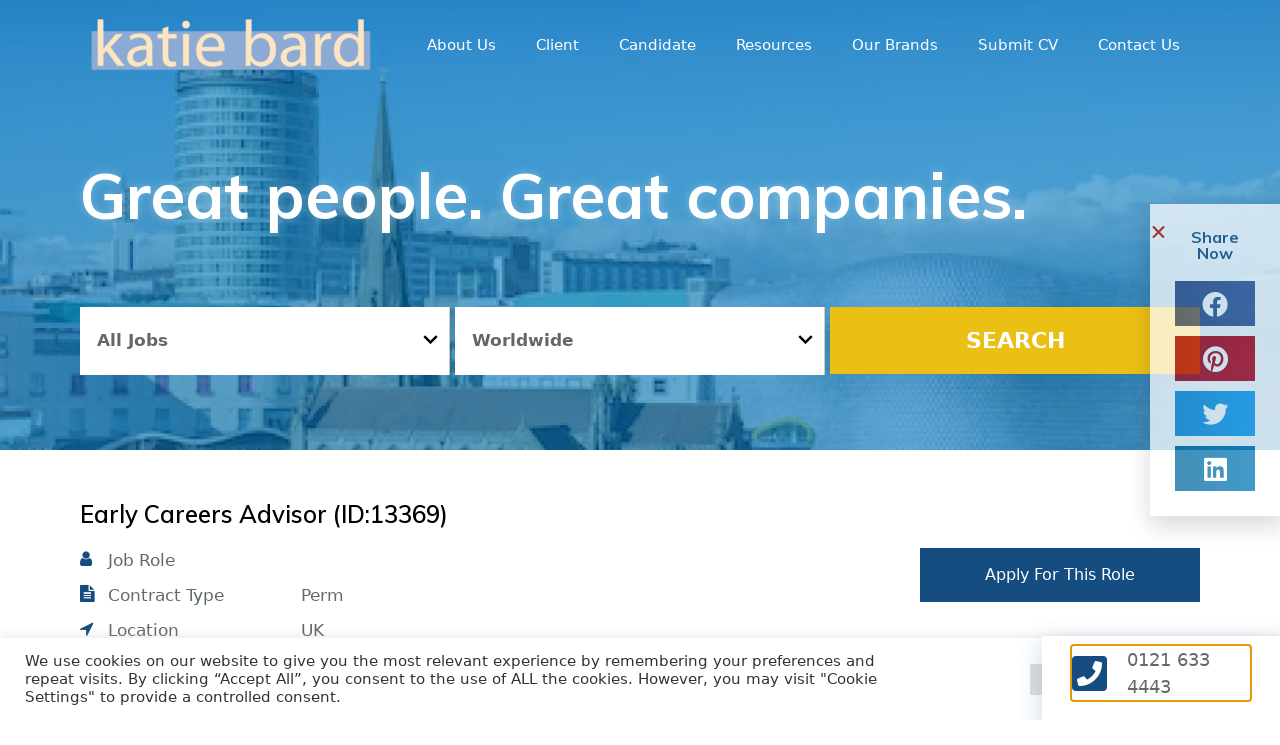

--- FILE ---
content_type: text/html; charset=UTF-8
request_url: https://www.katiebard.com/jobs/13369-Birmingham-Recruitment-Jobs/
body_size: 22605
content:
<!DOCTYPE html>
<html lang="en-GB">
<head>
	<meta charset="UTF-8">
	<meta name='robots' content='index, follow, max-image-preview:large, max-snippet:-1, max-video-preview:-1' />
	<style>img:is([sizes="auto" i], [sizes^="auto," i]) { contain-intrinsic-size: 3000px 1500px }</style>
	<meta name="viewport" content="width=device-width, initial-scale=1">
	<!-- This site is optimized with the Yoast SEO plugin v25.5 - https://yoast.com/wordpress/plugins/seo/ -->
	<title>Job - Katie Bard</title>
	<link rel="canonical" href="https://www.katiebard.com/jobs/" />
	<meta property="og:locale" content="en_GB" />
	<meta property="og:type" content="article" />
	<meta property="og:title" content="Job - Katie Bard" />
	<meta property="og:description" content="For further information how Katie Bard acts as an employment agency or as an employment business see our legal information." />
	<meta property="og:url" content="https://www.katiebard.com/jobs/" />
	<meta property="og:site_name" content="Katie Bard" />
	<meta property="article:modified_time" content="2019-09-17T16:18:29+00:00" />
	<meta name="twitter:card" content="summary_large_image" />
	<script type="application/ld+json" class="yoast-schema-graph">{"@context":"https://schema.org","@graph":[{"@type":"WebPage","@id":"https://www.katiebard.com/jobs/","url":"https://www.katiebard.com/jobs/","name":"Job - Katie Bard","isPartOf":{"@id":"https://www.katiebard.com/#website"},"datePublished":"2019-07-23T21:22:30+00:00","dateModified":"2019-09-17T16:18:29+00:00","breadcrumb":{"@id":"https://www.katiebard.com/jobs/#breadcrumb"},"inLanguage":"en-GB","potentialAction":[{"@type":"ReadAction","target":["https://www.katiebard.com/jobs/"]}]},{"@type":"BreadcrumbList","@id":"https://www.katiebard.com/jobs/#breadcrumb","itemListElement":[{"@type":"ListItem","position":1,"name":"Home","item":"https://www.katiebard.com/"},{"@type":"ListItem","position":2,"name":"Job"}]},{"@type":"WebSite","@id":"https://www.katiebard.com/#website","url":"https://www.katiebard.com/","name":"Katie Bard","description":"Great People. Great Companies","publisher":{"@id":"https://www.katiebard.com/#organization"},"potentialAction":[{"@type":"SearchAction","target":{"@type":"EntryPoint","urlTemplate":"https://www.katiebard.com/?s={search_term_string}"},"query-input":{"@type":"PropertyValueSpecification","valueRequired":true,"valueName":"search_term_string"}}],"inLanguage":"en-GB"},{"@type":"Organization","@id":"https://www.katiebard.com/#organization","name":"Katie Bard","url":"https://www.katiebard.com/","logo":{"@type":"ImageObject","inLanguage":"en-GB","@id":"https://www.katiebard.com/#/schema/logo/image/","url":"https://www.katiebard.com/wp-content/uploads/2019/09/ee4711a9d575672a8f6d9007102fe3572d94bf16-300x79.png","contentUrl":"https://www.katiebard.com/wp-content/uploads/2019/09/ee4711a9d575672a8f6d9007102fe3572d94bf16-300x79.png","width":300,"height":79,"caption":"Katie Bard"},"image":{"@id":"https://www.katiebard.com/#/schema/logo/image/"}}]}</script>
	<!-- / Yoast SEO plugin. -->


<link rel='dns-prefetch' href='//cdnjs.cloudflare.com' />
<link href='https://fonts.gstatic.com' crossorigin rel='preconnect' />
<link href='https://fonts.googleapis.com' crossorigin rel='preconnect' />
<link rel="alternate" type="application/rss+xml" title="Katie Bard &raquo; Feed" href="https://www.katiebard.com/feed/" />
<link rel="alternate" type="application/rss+xml" title="Katie Bard &raquo; Comments Feed" href="https://www.katiebard.com/comments/feed/" />
<script>
window._wpemojiSettings = {"baseUrl":"https:\/\/s.w.org\/images\/core\/emoji\/16.0.1\/72x72\/","ext":".png","svgUrl":"https:\/\/s.w.org\/images\/core\/emoji\/16.0.1\/svg\/","svgExt":".svg","source":{"concatemoji":"https:\/\/www.katiebard.com\/wp-includes\/js\/wp-emoji-release.min.js?ver=6.8.3"}};
/*! This file is auto-generated */
!function(s,n){var o,i,e;function c(e){try{var t={supportTests:e,timestamp:(new Date).valueOf()};sessionStorage.setItem(o,JSON.stringify(t))}catch(e){}}function p(e,t,n){e.clearRect(0,0,e.canvas.width,e.canvas.height),e.fillText(t,0,0);var t=new Uint32Array(e.getImageData(0,0,e.canvas.width,e.canvas.height).data),a=(e.clearRect(0,0,e.canvas.width,e.canvas.height),e.fillText(n,0,0),new Uint32Array(e.getImageData(0,0,e.canvas.width,e.canvas.height).data));return t.every(function(e,t){return e===a[t]})}function u(e,t){e.clearRect(0,0,e.canvas.width,e.canvas.height),e.fillText(t,0,0);for(var n=e.getImageData(16,16,1,1),a=0;a<n.data.length;a++)if(0!==n.data[a])return!1;return!0}function f(e,t,n,a){switch(t){case"flag":return n(e,"\ud83c\udff3\ufe0f\u200d\u26a7\ufe0f","\ud83c\udff3\ufe0f\u200b\u26a7\ufe0f")?!1:!n(e,"\ud83c\udde8\ud83c\uddf6","\ud83c\udde8\u200b\ud83c\uddf6")&&!n(e,"\ud83c\udff4\udb40\udc67\udb40\udc62\udb40\udc65\udb40\udc6e\udb40\udc67\udb40\udc7f","\ud83c\udff4\u200b\udb40\udc67\u200b\udb40\udc62\u200b\udb40\udc65\u200b\udb40\udc6e\u200b\udb40\udc67\u200b\udb40\udc7f");case"emoji":return!a(e,"\ud83e\udedf")}return!1}function g(e,t,n,a){var r="undefined"!=typeof WorkerGlobalScope&&self instanceof WorkerGlobalScope?new OffscreenCanvas(300,150):s.createElement("canvas"),o=r.getContext("2d",{willReadFrequently:!0}),i=(o.textBaseline="top",o.font="600 32px Arial",{});return e.forEach(function(e){i[e]=t(o,e,n,a)}),i}function t(e){var t=s.createElement("script");t.src=e,t.defer=!0,s.head.appendChild(t)}"undefined"!=typeof Promise&&(o="wpEmojiSettingsSupports",i=["flag","emoji"],n.supports={everything:!0,everythingExceptFlag:!0},e=new Promise(function(e){s.addEventListener("DOMContentLoaded",e,{once:!0})}),new Promise(function(t){var n=function(){try{var e=JSON.parse(sessionStorage.getItem(o));if("object"==typeof e&&"number"==typeof e.timestamp&&(new Date).valueOf()<e.timestamp+604800&&"object"==typeof e.supportTests)return e.supportTests}catch(e){}return null}();if(!n){if("undefined"!=typeof Worker&&"undefined"!=typeof OffscreenCanvas&&"undefined"!=typeof URL&&URL.createObjectURL&&"undefined"!=typeof Blob)try{var e="postMessage("+g.toString()+"("+[JSON.stringify(i),f.toString(),p.toString(),u.toString()].join(",")+"));",a=new Blob([e],{type:"text/javascript"}),r=new Worker(URL.createObjectURL(a),{name:"wpTestEmojiSupports"});return void(r.onmessage=function(e){c(n=e.data),r.terminate(),t(n)})}catch(e){}c(n=g(i,f,p,u))}t(n)}).then(function(e){for(var t in e)n.supports[t]=e[t],n.supports.everything=n.supports.everything&&n.supports[t],"flag"!==t&&(n.supports.everythingExceptFlag=n.supports.everythingExceptFlag&&n.supports[t]);n.supports.everythingExceptFlag=n.supports.everythingExceptFlag&&!n.supports.flag,n.DOMReady=!1,n.readyCallback=function(){n.DOMReady=!0}}).then(function(){return e}).then(function(){var e;n.supports.everything||(n.readyCallback(),(e=n.source||{}).concatemoji?t(e.concatemoji):e.wpemoji&&e.twemoji&&(t(e.twemoji),t(e.wpemoji)))}))}((window,document),window._wpemojiSettings);
</script>
<link rel='stylesheet' id='generate-fonts-css' href='//fonts.googleapis.com/css?family=Muli:200,200italic,300,300italic,regular,italic,600,600italic,700,700italic,800,800italic,900,900italic' media='all' />
<style id='wp-emoji-styles-inline-css'>

	img.wp-smiley, img.emoji {
		display: inline !important;
		border: none !important;
		box-shadow: none !important;
		height: 1em !important;
		width: 1em !important;
		margin: 0 0.07em !important;
		vertical-align: -0.1em !important;
		background: none !important;
		padding: 0 !important;
	}
</style>
<style id='classic-theme-styles-inline-css'>
/*! This file is auto-generated */
.wp-block-button__link{color:#fff;background-color:#32373c;border-radius:9999px;box-shadow:none;text-decoration:none;padding:calc(.667em + 2px) calc(1.333em + 2px);font-size:1.125em}.wp-block-file__button{background:#32373c;color:#fff;text-decoration:none}
</style>
<style id='global-styles-inline-css'>
:root{--wp--preset--aspect-ratio--square: 1;--wp--preset--aspect-ratio--4-3: 4/3;--wp--preset--aspect-ratio--3-4: 3/4;--wp--preset--aspect-ratio--3-2: 3/2;--wp--preset--aspect-ratio--2-3: 2/3;--wp--preset--aspect-ratio--16-9: 16/9;--wp--preset--aspect-ratio--9-16: 9/16;--wp--preset--color--black: #000000;--wp--preset--color--cyan-bluish-gray: #abb8c3;--wp--preset--color--white: #ffffff;--wp--preset--color--pale-pink: #f78da7;--wp--preset--color--vivid-red: #cf2e2e;--wp--preset--color--luminous-vivid-orange: #ff6900;--wp--preset--color--luminous-vivid-amber: #fcb900;--wp--preset--color--light-green-cyan: #7bdcb5;--wp--preset--color--vivid-green-cyan: #00d084;--wp--preset--color--pale-cyan-blue: #8ed1fc;--wp--preset--color--vivid-cyan-blue: #0693e3;--wp--preset--color--vivid-purple: #9b51e0;--wp--preset--color--contrast: var(--contrast);--wp--preset--color--contrast-2: var(--contrast-2);--wp--preset--color--contrast-3: var(--contrast-3);--wp--preset--color--base: var(--base);--wp--preset--color--base-2: var(--base-2);--wp--preset--color--base-3: var(--base-3);--wp--preset--color--accent: var(--accent);--wp--preset--color--central-palette-1: #000000;--wp--preset--color--central-palette-2: #FFFFFF;--wp--preset--color--central-palette-3: #808080;--wp--preset--color--central-palette-4: #FF0000;--wp--preset--color--central-palette-5: #800000;--wp--preset--color--central-palette-6: #154D80;--wp--preset--color--central-palette-7: #23A455;--wp--preset--color--central-palette-8: #C41300;--wp--preset--color--central-palette-9: #FDD247;--wp--preset--color--central-palette-10: #E67E22;--wp--preset--color--central-palette-11: #616A6B;--wp--preset--color--central-palette-12: #0079F2;--wp--preset--color--central-palette-13: #244F93;--wp--preset--color--central-palette-14: #00BDF2;--wp--preset--color--central-palette-15: #AF601A;--wp--preset--color--central-palette-16: #FBBA72;--wp--preset--color--central-palette-17: #BB4D00;--wp--preset--color--central-palette-18: #C00404;--wp--preset--gradient--vivid-cyan-blue-to-vivid-purple: linear-gradient(135deg,rgba(6,147,227,1) 0%,rgb(155,81,224) 100%);--wp--preset--gradient--light-green-cyan-to-vivid-green-cyan: linear-gradient(135deg,rgb(122,220,180) 0%,rgb(0,208,130) 100%);--wp--preset--gradient--luminous-vivid-amber-to-luminous-vivid-orange: linear-gradient(135deg,rgba(252,185,0,1) 0%,rgba(255,105,0,1) 100%);--wp--preset--gradient--luminous-vivid-orange-to-vivid-red: linear-gradient(135deg,rgba(255,105,0,1) 0%,rgb(207,46,46) 100%);--wp--preset--gradient--very-light-gray-to-cyan-bluish-gray: linear-gradient(135deg,rgb(238,238,238) 0%,rgb(169,184,195) 100%);--wp--preset--gradient--cool-to-warm-spectrum: linear-gradient(135deg,rgb(74,234,220) 0%,rgb(151,120,209) 20%,rgb(207,42,186) 40%,rgb(238,44,130) 60%,rgb(251,105,98) 80%,rgb(254,248,76) 100%);--wp--preset--gradient--blush-light-purple: linear-gradient(135deg,rgb(255,206,236) 0%,rgb(152,150,240) 100%);--wp--preset--gradient--blush-bordeaux: linear-gradient(135deg,rgb(254,205,165) 0%,rgb(254,45,45) 50%,rgb(107,0,62) 100%);--wp--preset--gradient--luminous-dusk: linear-gradient(135deg,rgb(255,203,112) 0%,rgb(199,81,192) 50%,rgb(65,88,208) 100%);--wp--preset--gradient--pale-ocean: linear-gradient(135deg,rgb(255,245,203) 0%,rgb(182,227,212) 50%,rgb(51,167,181) 100%);--wp--preset--gradient--electric-grass: linear-gradient(135deg,rgb(202,248,128) 0%,rgb(113,206,126) 100%);--wp--preset--gradient--midnight: linear-gradient(135deg,rgb(2,3,129) 0%,rgb(40,116,252) 100%);--wp--preset--font-size--small: 13px;--wp--preset--font-size--medium: 20px;--wp--preset--font-size--large: 36px;--wp--preset--font-size--x-large: 42px;--wp--preset--spacing--20: 0.44rem;--wp--preset--spacing--30: 0.67rem;--wp--preset--spacing--40: 1rem;--wp--preset--spacing--50: 1.5rem;--wp--preset--spacing--60: 2.25rem;--wp--preset--spacing--70: 3.38rem;--wp--preset--spacing--80: 5.06rem;--wp--preset--shadow--natural: 6px 6px 9px rgba(0, 0, 0, 0.2);--wp--preset--shadow--deep: 12px 12px 50px rgba(0, 0, 0, 0.4);--wp--preset--shadow--sharp: 6px 6px 0px rgba(0, 0, 0, 0.2);--wp--preset--shadow--outlined: 6px 6px 0px -3px rgba(255, 255, 255, 1), 6px 6px rgba(0, 0, 0, 1);--wp--preset--shadow--crisp: 6px 6px 0px rgba(0, 0, 0, 1);}:where(.is-layout-flex){gap: 0.5em;}:where(.is-layout-grid){gap: 0.5em;}body .is-layout-flex{display: flex;}.is-layout-flex{flex-wrap: wrap;align-items: center;}.is-layout-flex > :is(*, div){margin: 0;}body .is-layout-grid{display: grid;}.is-layout-grid > :is(*, div){margin: 0;}:where(.wp-block-columns.is-layout-flex){gap: 2em;}:where(.wp-block-columns.is-layout-grid){gap: 2em;}:where(.wp-block-post-template.is-layout-flex){gap: 1.25em;}:where(.wp-block-post-template.is-layout-grid){gap: 1.25em;}.has-black-color{color: var(--wp--preset--color--black) !important;}.has-cyan-bluish-gray-color{color: var(--wp--preset--color--cyan-bluish-gray) !important;}.has-white-color{color: var(--wp--preset--color--white) !important;}.has-pale-pink-color{color: var(--wp--preset--color--pale-pink) !important;}.has-vivid-red-color{color: var(--wp--preset--color--vivid-red) !important;}.has-luminous-vivid-orange-color{color: var(--wp--preset--color--luminous-vivid-orange) !important;}.has-luminous-vivid-amber-color{color: var(--wp--preset--color--luminous-vivid-amber) !important;}.has-light-green-cyan-color{color: var(--wp--preset--color--light-green-cyan) !important;}.has-vivid-green-cyan-color{color: var(--wp--preset--color--vivid-green-cyan) !important;}.has-pale-cyan-blue-color{color: var(--wp--preset--color--pale-cyan-blue) !important;}.has-vivid-cyan-blue-color{color: var(--wp--preset--color--vivid-cyan-blue) !important;}.has-vivid-purple-color{color: var(--wp--preset--color--vivid-purple) !important;}.has-black-background-color{background-color: var(--wp--preset--color--black) !important;}.has-cyan-bluish-gray-background-color{background-color: var(--wp--preset--color--cyan-bluish-gray) !important;}.has-white-background-color{background-color: var(--wp--preset--color--white) !important;}.has-pale-pink-background-color{background-color: var(--wp--preset--color--pale-pink) !important;}.has-vivid-red-background-color{background-color: var(--wp--preset--color--vivid-red) !important;}.has-luminous-vivid-orange-background-color{background-color: var(--wp--preset--color--luminous-vivid-orange) !important;}.has-luminous-vivid-amber-background-color{background-color: var(--wp--preset--color--luminous-vivid-amber) !important;}.has-light-green-cyan-background-color{background-color: var(--wp--preset--color--light-green-cyan) !important;}.has-vivid-green-cyan-background-color{background-color: var(--wp--preset--color--vivid-green-cyan) !important;}.has-pale-cyan-blue-background-color{background-color: var(--wp--preset--color--pale-cyan-blue) !important;}.has-vivid-cyan-blue-background-color{background-color: var(--wp--preset--color--vivid-cyan-blue) !important;}.has-vivid-purple-background-color{background-color: var(--wp--preset--color--vivid-purple) !important;}.has-black-border-color{border-color: var(--wp--preset--color--black) !important;}.has-cyan-bluish-gray-border-color{border-color: var(--wp--preset--color--cyan-bluish-gray) !important;}.has-white-border-color{border-color: var(--wp--preset--color--white) !important;}.has-pale-pink-border-color{border-color: var(--wp--preset--color--pale-pink) !important;}.has-vivid-red-border-color{border-color: var(--wp--preset--color--vivid-red) !important;}.has-luminous-vivid-orange-border-color{border-color: var(--wp--preset--color--luminous-vivid-orange) !important;}.has-luminous-vivid-amber-border-color{border-color: var(--wp--preset--color--luminous-vivid-amber) !important;}.has-light-green-cyan-border-color{border-color: var(--wp--preset--color--light-green-cyan) !important;}.has-vivid-green-cyan-border-color{border-color: var(--wp--preset--color--vivid-green-cyan) !important;}.has-pale-cyan-blue-border-color{border-color: var(--wp--preset--color--pale-cyan-blue) !important;}.has-vivid-cyan-blue-border-color{border-color: var(--wp--preset--color--vivid-cyan-blue) !important;}.has-vivid-purple-border-color{border-color: var(--wp--preset--color--vivid-purple) !important;}.has-vivid-cyan-blue-to-vivid-purple-gradient-background{background: var(--wp--preset--gradient--vivid-cyan-blue-to-vivid-purple) !important;}.has-light-green-cyan-to-vivid-green-cyan-gradient-background{background: var(--wp--preset--gradient--light-green-cyan-to-vivid-green-cyan) !important;}.has-luminous-vivid-amber-to-luminous-vivid-orange-gradient-background{background: var(--wp--preset--gradient--luminous-vivid-amber-to-luminous-vivid-orange) !important;}.has-luminous-vivid-orange-to-vivid-red-gradient-background{background: var(--wp--preset--gradient--luminous-vivid-orange-to-vivid-red) !important;}.has-very-light-gray-to-cyan-bluish-gray-gradient-background{background: var(--wp--preset--gradient--very-light-gray-to-cyan-bluish-gray) !important;}.has-cool-to-warm-spectrum-gradient-background{background: var(--wp--preset--gradient--cool-to-warm-spectrum) !important;}.has-blush-light-purple-gradient-background{background: var(--wp--preset--gradient--blush-light-purple) !important;}.has-blush-bordeaux-gradient-background{background: var(--wp--preset--gradient--blush-bordeaux) !important;}.has-luminous-dusk-gradient-background{background: var(--wp--preset--gradient--luminous-dusk) !important;}.has-pale-ocean-gradient-background{background: var(--wp--preset--gradient--pale-ocean) !important;}.has-electric-grass-gradient-background{background: var(--wp--preset--gradient--electric-grass) !important;}.has-midnight-gradient-background{background: var(--wp--preset--gradient--midnight) !important;}.has-small-font-size{font-size: var(--wp--preset--font-size--small) !important;}.has-medium-font-size{font-size: var(--wp--preset--font-size--medium) !important;}.has-large-font-size{font-size: var(--wp--preset--font-size--large) !important;}.has-x-large-font-size{font-size: var(--wp--preset--font-size--x-large) !important;}
:where(.wp-block-post-template.is-layout-flex){gap: 1.25em;}:where(.wp-block-post-template.is-layout-grid){gap: 1.25em;}
:where(.wp-block-columns.is-layout-flex){gap: 2em;}:where(.wp-block-columns.is-layout-grid){gap: 2em;}
:root :where(.wp-block-pullquote){font-size: 1.5em;line-height: 1.6;}
</style>
<link rel='stylesheet' id='contact-form-7-css' href='https://www.katiebard.com/wp-content/plugins/contact-form-7/includes/css/styles.css?ver=6.1' media='all' />
<link rel='stylesheet' id='cookie-law-info-css' href='https://www.katiebard.com/wp-content/plugins/cookie-law-info/legacy/public/css/cookie-law-info-public.css?ver=3.3.1' media='all' />
<link rel='stylesheet' id='cookie-law-info-gdpr-css' href='https://www.katiebard.com/wp-content/plugins/cookie-law-info/legacy/public/css/cookie-law-info-gdpr.css?ver=3.3.1' media='all' />
<link rel='stylesheet' id='amigo-jobs-style-css' href='https://www.katiebard.com/wp-content/plugins/wp-amigo-jobs/assets/css/amigo-jobs-style.css?ver=6.8.3' media='all' />
<link rel='stylesheet' id='generate-style-css' href='https://www.katiebard.com/wp-content/themes/generatepress/assets/css/all.min.css?ver=3.5.1' media='all' />
<style id='generate-style-inline-css'>
body{background-color:#ffffff;color:#3a3a3a;}a{color:#1e73be;}a:hover, a:focus, a:active{color:#000000;}body .grid-container{max-width:1100px;}.wp-block-group__inner-container{max-width:1100px;margin-left:auto;margin-right:auto;}.site-header .header-image{width:300px;}:root{--contrast:#222222;--contrast-2:#575760;--contrast-3:#b2b2be;--base:#f0f0f0;--base-2:#f7f8f9;--base-3:#ffffff;--accent:#1e73be;}:root .has-contrast-color{color:var(--contrast);}:root .has-contrast-background-color{background-color:var(--contrast);}:root .has-contrast-2-color{color:var(--contrast-2);}:root .has-contrast-2-background-color{background-color:var(--contrast-2);}:root .has-contrast-3-color{color:var(--contrast-3);}:root .has-contrast-3-background-color{background-color:var(--contrast-3);}:root .has-base-color{color:var(--base);}:root .has-base-background-color{background-color:var(--base);}:root .has-base-2-color{color:var(--base-2);}:root .has-base-2-background-color{background-color:var(--base-2);}:root .has-base-3-color{color:var(--base-3);}:root .has-base-3-background-color{background-color:var(--base-3);}:root .has-accent-color{color:var(--accent);}:root .has-accent-background-color{background-color:var(--accent);}body, button, input, select, textarea{font-family:-apple-system, system-ui, BlinkMacSystemFont, "Segoe UI", Helvetica, Arial, sans-serif, "Apple Color Emoji", "Segoe UI Emoji", "Segoe UI Symbol";}body{line-height:1.5;}.entry-content > [class*="wp-block-"]:not(:last-child):not(.wp-block-heading){margin-bottom:1.5em;}.main-title{font-size:45px;}.main-navigation .main-nav ul ul li a{font-size:14px;}.sidebar .widget, .footer-widgets .widget{font-size:17px;}button:not(.menu-toggle),html input[type="button"],input[type="reset"],input[type="submit"],.button,.wp-block-button .wp-block-button__link{font-weight:bold;text-transform:capitalize;font-size:22px;}h1{font-family:"Muli", sans-serif;font-weight:bold;line-height:1.1em;}h2{font-family:"Muli", sans-serif;font-weight:600;font-size:24px;}h3{font-family:"Muli", sans-serif;font-size:18px;}h4{font-size:inherit;}h5{font-size:inherit;}@media (max-width:768px){.main-title{font-size:20px;}h1{font-size:30px;}h2{font-size:25px;}}.top-bar{background-color:#636363;color:#ffffff;}.top-bar a{color:#ffffff;}.top-bar a:hover{color:#303030;}.site-header{background-color:#ffffff;color:#3a3a3a;}.site-header a{color:#3a3a3a;}.main-title a,.main-title a:hover{color:#3a3a3a;}.site-description{color:#757575;}.main-navigation,.main-navigation ul ul{background-color:#222222;}.main-navigation .main-nav ul li a, .main-navigation .menu-toggle, .main-navigation .menu-bar-items{color:#ffffff;}.main-navigation .main-nav ul li:not([class*="current-menu-"]):hover > a, .main-navigation .main-nav ul li:not([class*="current-menu-"]):focus > a, .main-navigation .main-nav ul li.sfHover:not([class*="current-menu-"]) > a, .main-navigation .menu-bar-item:hover > a, .main-navigation .menu-bar-item.sfHover > a{color:#ffffff;background-color:#3f3f3f;}button.menu-toggle:hover,button.menu-toggle:focus,.main-navigation .mobile-bar-items a,.main-navigation .mobile-bar-items a:hover,.main-navigation .mobile-bar-items a:focus{color:#ffffff;}.main-navigation .main-nav ul li[class*="current-menu-"] > a{color:#ffffff;background-color:#3f3f3f;}.navigation-search input[type="search"],.navigation-search input[type="search"]:active, .navigation-search input[type="search"]:focus, .main-navigation .main-nav ul li.search-item.active > a, .main-navigation .menu-bar-items .search-item.active > a{color:#ffffff;background-color:#3f3f3f;}.main-navigation ul ul{background-color:#3f3f3f;}.main-navigation .main-nav ul ul li a{color:#ffffff;}.main-navigation .main-nav ul ul li:not([class*="current-menu-"]):hover > a,.main-navigation .main-nav ul ul li:not([class*="current-menu-"]):focus > a, .main-navigation .main-nav ul ul li.sfHover:not([class*="current-menu-"]) > a{color:#ffffff;background-color:#4f4f4f;}.main-navigation .main-nav ul ul li[class*="current-menu-"] > a{color:#ffffff;background-color:#4f4f4f;}.separate-containers .inside-article, .separate-containers .comments-area, .separate-containers .page-header, .one-container .container, .separate-containers .paging-navigation, .inside-page-header{color:#616a6b;background-color:#ffffff;}.entry-header h1,.page-header h1{color:#000000;}.entry-title a{color:#000000;}.entry-meta{color:#595959;}.entry-meta a{color:#595959;}.entry-meta a:hover{color:#1e73be;}h1{color:#000000;}h2{color:#000000;}h3{color:#808080;}h4{color:#154d80;}.sidebar .widget{background-color:#ffffff;}.sidebar .widget .widget-title{color:#000000;}.footer-widgets{background-color:#ffffff;}.footer-widgets .widget-title{color:#000000;}.site-info{color:#ffffff;background-color:#222222;}.site-info a{color:#ffffff;}.site-info a:hover{color:#606060;}.footer-bar .widget_nav_menu .current-menu-item a{color:#606060;}input[type="text"],input[type="email"],input[type="url"],input[type="password"],input[type="search"],input[type="tel"],input[type="number"],textarea,select{color:#666666;background-color:#fafafa;border-color:#cccccc;}input[type="text"]:focus,input[type="email"]:focus,input[type="url"]:focus,input[type="password"]:focus,input[type="search"]:focus,input[type="tel"]:focus,input[type="number"]:focus,textarea:focus,select:focus{color:#666666;background-color:#ffffff;border-color:#bfbfbf;}button,html input[type="button"],input[type="reset"],input[type="submit"],a.button,a.wp-block-button__link:not(.has-background){color:#ffffff;background-color:#e67e22;}button:hover,html input[type="button"]:hover,input[type="reset"]:hover,input[type="submit"]:hover,a.button:hover,button:focus,html input[type="button"]:focus,input[type="reset"]:focus,input[type="submit"]:focus,a.button:focus,a.wp-block-button__link:not(.has-background):active,a.wp-block-button__link:not(.has-background):focus,a.wp-block-button__link:not(.has-background):hover{color:#ffffff;background-color:#154d80;}a.generate-back-to-top{background-color:rgba( 0,0,0,0.4 );color:#ffffff;}a.generate-back-to-top:hover,a.generate-back-to-top:focus{background-color:rgba( 0,0,0,0.6 );color:#ffffff;}:root{--gp-search-modal-bg-color:var(--base-3);--gp-search-modal-text-color:var(--contrast);--gp-search-modal-overlay-bg-color:rgba(0,0,0,0.2);}@media (max-width: 768px){.main-navigation .menu-bar-item:hover > a, .main-navigation .menu-bar-item.sfHover > a{background:none;color:#ffffff;}}.inside-top-bar{padding:10px;}.inside-header{padding:10px;}.site-main .wp-block-group__inner-container{padding:40px;}.entry-content .alignwide, body:not(.no-sidebar) .entry-content .alignfull{margin-left:-40px;width:calc(100% + 80px);max-width:calc(100% + 80px);}.rtl .menu-item-has-children .dropdown-menu-toggle{padding-left:20px;}.rtl .main-navigation .main-nav ul li.menu-item-has-children > a{padding-right:20px;}.site-info{padding:20px;}@media (max-width:768px){.separate-containers .inside-article, .separate-containers .comments-area, .separate-containers .page-header, .separate-containers .paging-navigation, .one-container .site-content, .inside-page-header{padding:30px;}.site-main .wp-block-group__inner-container{padding:30px;}.site-info{padding-right:10px;padding-left:10px;}.entry-content .alignwide, body:not(.no-sidebar) .entry-content .alignfull{margin-left:-30px;width:calc(100% + 60px);max-width:calc(100% + 60px);}}.one-container .sidebar .widget{padding:0px;}/* End cached CSS */@media (max-width: 768px){.main-navigation .menu-toggle,.main-navigation .mobile-bar-items,.sidebar-nav-mobile:not(#sticky-placeholder){display:block;}.main-navigation ul,.gen-sidebar-nav{display:none;}[class*="nav-float-"] .site-header .inside-header > *{float:none;clear:both;}}
.dynamic-author-image-rounded{border-radius:100%;}.dynamic-featured-image, .dynamic-author-image{vertical-align:middle;}.one-container.blog .dynamic-content-template:not(:last-child), .one-container.archive .dynamic-content-template:not(:last-child){padding-bottom:0px;}.dynamic-entry-excerpt > p:last-child{margin-bottom:0px;}
.navigation-branding .main-title{font-weight:bold;text-transform:none;font-size:45px;}@media (max-width: 768px){.navigation-branding .main-title{font-size:20px;}}
</style>
<link rel='stylesheet' id='generate-font-icons-css' href='https://www.katiebard.com/wp-content/themes/generatepress/assets/css/components/font-icons.min.css?ver=3.5.1' media='all' />
<link rel='stylesheet' id='elementor-frontend-css' href='https://www.katiebard.com/wp-content/plugins/elementor/assets/css/frontend.min.css?ver=3.30.3' media='all' />
<link rel='stylesheet' id='widget-heading-css' href='https://www.katiebard.com/wp-content/plugins/elementor/assets/css/widget-heading.min.css?ver=3.30.3' media='all' />
<link rel='stylesheet' id='widget-share-buttons-css' href='https://www.katiebard.com/wp-content/plugins/elementor-pro/assets/css/widget-share-buttons.min.css?ver=3.30.1' media='all' />
<link rel='stylesheet' id='e-apple-webkit-css' href='https://www.katiebard.com/wp-content/plugins/elementor/assets/css/conditionals/apple-webkit.min.css?ver=3.30.3' media='all' />
<link rel='stylesheet' id='elementor-icons-shared-0-css' href='https://www.katiebard.com/wp-content/plugins/elementor/assets/lib/font-awesome/css/fontawesome.min.css?ver=5.15.3' media='all' />
<link rel='stylesheet' id='elementor-icons-fa-solid-css' href='https://www.katiebard.com/wp-content/plugins/elementor/assets/lib/font-awesome/css/solid.min.css?ver=5.15.3' media='all' />
<link rel='stylesheet' id='elementor-icons-fa-brands-css' href='https://www.katiebard.com/wp-content/plugins/elementor/assets/lib/font-awesome/css/brands.min.css?ver=5.15.3' media='all' />
<link rel='stylesheet' id='e-animation-fadeIn-css' href='https://www.katiebard.com/wp-content/plugins/elementor/assets/lib/animations/styles/fadeIn.min.css?ver=3.30.3' media='all' />
<link rel='stylesheet' id='e-popup-css' href='https://www.katiebard.com/wp-content/plugins/elementor-pro/assets/css/conditionals/popup.min.css?ver=3.30.1' media='all' />
<link rel='stylesheet' id='widget-icon-list-css' href='https://www.katiebard.com/wp-content/plugins/elementor/assets/css/widget-icon-list.min.css?ver=3.30.3' media='all' />
<link rel='stylesheet' id='widget-image-css' href='https://www.katiebard.com/wp-content/plugins/elementor/assets/css/widget-image.min.css?ver=3.30.3' media='all' />
<link rel='stylesheet' id='widget-nav-menu-css' href='https://www.katiebard.com/wp-content/plugins/elementor-pro/assets/css/widget-nav-menu.min.css?ver=3.30.1' media='all' />
<link rel='stylesheet' id='widget-icon-box-css' href='https://www.katiebard.com/wp-content/plugins/elementor/assets/css/widget-icon-box.min.css?ver=3.30.3' media='all' />
<link rel='stylesheet' id='widget-social-icons-css' href='https://www.katiebard.com/wp-content/plugins/elementor/assets/css/widget-social-icons.min.css?ver=3.30.3' media='all' />
<link rel='stylesheet' id='elementor-icons-css' href='https://www.katiebard.com/wp-content/plugins/elementor/assets/lib/eicons/css/elementor-icons.min.css?ver=5.43.0' media='all' />
<link rel='stylesheet' id='elementor-post-5429-css' href='https://www.katiebard.com/wp-content/uploads/elementor/css/post-5429.css?ver=1753265070' media='all' />
<link rel='stylesheet' id='font-awesome-5-all-css' href='https://www.katiebard.com/wp-content/plugins/elementor/assets/lib/font-awesome/css/all.min.css?ver=3.30.3' media='all' />
<link rel='stylesheet' id='font-awesome-4-shim-css' href='https://www.katiebard.com/wp-content/plugins/elementor/assets/lib/font-awesome/css/v4-shims.min.css?ver=3.30.3' media='all' />
<link rel='stylesheet' id='elementor-post-2817-css' href='https://www.katiebard.com/wp-content/uploads/elementor/css/post-2817.css?ver=1753265070' media='all' />
<link rel='stylesheet' id='elementor-post-5006-css' href='https://www.katiebard.com/wp-content/uploads/elementor/css/post-5006.css?ver=1753265070' media='all' />
<link rel='stylesheet' id='elementor-post-5110-css' href='https://www.katiebard.com/wp-content/uploads/elementor/css/post-5110.css?ver=1753265070' media='all' />
<link rel='stylesheet' id='elementor-post-4099-css' href='https://www.katiebard.com/wp-content/uploads/elementor/css/post-4099.css?ver=1756290691' media='all' />
<link rel='stylesheet' id='elementor-post-41-css' href='https://www.katiebard.com/wp-content/uploads/elementor/css/post-41.css?ver=1753265070' media='all' />
<link rel='stylesheet' id='generate-navigation-branding-css' href='https://www.katiebard.com/wp-content/plugins/gp-premium/menu-plus/functions/css/navigation-branding.min.css?ver=2.5.0' media='all' />
<style id='generate-navigation-branding-inline-css'>
@media (max-width: 768px){.site-header, #site-navigation, #sticky-navigation{display:none !important;opacity:0.0;}#mobile-header{display:block !important;width:100% !important;}#mobile-header .main-nav > ul{display:none;}#mobile-header.toggled .main-nav > ul, #mobile-header .menu-toggle, #mobile-header .mobile-bar-items{display:block;}#mobile-header .main-nav{-ms-flex:0 0 100%;flex:0 0 100%;-webkit-box-ordinal-group:5;-ms-flex-order:4;order:4;}}.navigation-branding img, .site-logo.mobile-header-logo img{height:60px;width:auto;}.navigation-branding .main-title{line-height:60px;}@media (max-width: 1110px){#site-navigation .navigation-branding, #sticky-navigation .navigation-branding{margin-left:10px;}}@media (max-width: 768px){.main-navigation:not(.slideout-navigation) .main-nav{-ms-flex:0 0 100%;flex:0 0 100%;}.main-navigation:not(.slideout-navigation) .inside-navigation{-ms-flex-wrap:wrap;flex-wrap:wrap;display:-webkit-box;display:-ms-flexbox;display:flex;}.nav-aligned-center .navigation-branding, .nav-aligned-left .navigation-branding{margin-right:auto;}.nav-aligned-center  .main-navigation.has-branding:not(.slideout-navigation) .inside-navigation .main-nav,.nav-aligned-center  .main-navigation.has-sticky-branding.navigation-stick .inside-navigation .main-nav,.nav-aligned-left  .main-navigation.has-branding:not(.slideout-navigation) .inside-navigation .main-nav,.nav-aligned-left  .main-navigation.has-sticky-branding.navigation-stick .inside-navigation .main-nav{margin-right:0px;}}
</style>
<link rel='stylesheet' id='elementor-gf-local-roboto-css' href='https://www.katiebard.com/wp-content/uploads/elementor/google-fonts/css/roboto.css?ver=1744808090' media='all' />
<link rel='stylesheet' id='elementor-gf-local-robotoslab-css' href='https://www.katiebard.com/wp-content/uploads/elementor/google-fonts/css/robotoslab.css?ver=1744808092' media='all' />
<script src="https://www.katiebard.com/wp-includes/js/jquery/jquery.min.js?ver=3.7.1" id="jquery-core-js"></script>
<script src="https://www.katiebard.com/wp-includes/js/jquery/jquery-migrate.min.js?ver=3.4.1" id="jquery-migrate-js"></script>
<script id="cookie-law-info-js-extra">
var Cli_Data = {"nn_cookie_ids":[],"cookielist":[],"non_necessary_cookies":[],"ccpaEnabled":"","ccpaRegionBased":"","ccpaBarEnabled":"","strictlyEnabled":["necessary","obligatoire"],"ccpaType":"gdpr","js_blocking":"","custom_integration":"","triggerDomRefresh":"","secure_cookies":""};
var cli_cookiebar_settings = {"animate_speed_hide":"500","animate_speed_show":"500","background":"#FFF","border":"#b1a6a6c2","border_on":"","button_1_button_colour":"#61a229","button_1_button_hover":"#4e8221","button_1_link_colour":"#fff","button_1_as_button":"1","button_1_new_win":"","button_2_button_colour":"#333","button_2_button_hover":"#292929","button_2_link_colour":"#444","button_2_as_button":"","button_2_hidebar":"","button_3_button_colour":"#dedfe0","button_3_button_hover":"#b2b2b3","button_3_link_colour":"#333333","button_3_as_button":"1","button_3_new_win":"","button_4_button_colour":"#dedfe0","button_4_button_hover":"#b2b2b3","button_4_link_colour":"#333333","button_4_as_button":"1","button_7_button_colour":"#61a229","button_7_button_hover":"#4e8221","button_7_link_colour":"#fff","button_7_as_button":"1","button_7_new_win":"","font_family":"inherit","header_fix":"","notify_animate_hide":"1","notify_animate_show":"","notify_div_id":"#cookie-law-info-bar","notify_position_horizontal":"right","notify_position_vertical":"bottom","scroll_close":"","scroll_close_reload":"","accept_close_reload":"","reject_close_reload":"","showagain_tab":"","showagain_background":"#fff","showagain_border":"#000","showagain_div_id":"#cookie-law-info-again","showagain_x_position":"100px","text":"#333333","show_once_yn":"1","show_once":"10000","logging_on":"","as_popup":"","popup_overlay":"1","bar_heading_text":"","cookie_bar_as":"banner","popup_showagain_position":"bottom-right","widget_position":"left"};
var log_object = {"ajax_url":"https:\/\/www.katiebard.com\/wp-admin\/admin-ajax.php"};
</script>
<script src="https://www.katiebard.com/wp-content/plugins/cookie-law-info/legacy/public/js/cookie-law-info-public.js?ver=3.3.1" id="cookie-law-info-js"></script>
<script src="https://cdnjs.cloudflare.com/ajax/libs/jquery.blockUI/2.70/jquery.blockUI.min.js?ver=2.70" id="amigo-blockUI-js"></script>
<script id="amigo-scipts-js-extra">
var amigo = {"amigo_filter_jobs_nonce":"5c6c0a3e76","ajax_url":"https:\/\/www.katiebard.com\/wp-admin\/admin-ajax.php","loader_img":"https:\/\/www.katiebard.com\/wp-content\/plugins\/wp-amigo-jobs\/assets\/img\/loading.gif"};
</script>
<script src="https://www.katiebard.com/wp-content/plugins/wp-amigo-jobs/assets/js/amigo-custom-script.js?ver=1.0" id="amigo-scipts-js"></script>
<script src="https://www.katiebard.com/wp-content/plugins/elementor/assets/lib/font-awesome/js/v4-shims.min.js?ver=3.30.3" id="font-awesome-4-shim-js"></script>
<link rel="https://api.w.org/" href="https://www.katiebard.com/wp-json/" /><link rel="alternate" title="JSON" type="application/json" href="https://www.katiebard.com/wp-json/wp/v2/pages/2817" /><link rel="EditURI" type="application/rsd+xml" title="RSD" href="https://www.katiebard.com/xmlrpc.php?rsd" />
<meta name="generator" content="WordPress 6.8.3" />
<link rel='shortlink' href='https://www.katiebard.com/?p=2817' />
<link rel="alternate" title="oEmbed (JSON)" type="application/json+oembed" href="https://www.katiebard.com/wp-json/oembed/1.0/embed?url=https%3A%2F%2Fwww.katiebard.com%2Fjobs%2F" />
<link rel="alternate" title="oEmbed (XML)" type="text/xml+oembed" href="https://www.katiebard.com/wp-json/oembed/1.0/embed?url=https%3A%2F%2Fwww.katiebard.com%2Fjobs%2F&#038;format=xml" />
<meta name="generator" content="Elementor 3.30.3; features: additional_custom_breakpoints; settings: css_print_method-external, google_font-enabled, font_display-auto">
			<style>
				.e-con.e-parent:nth-of-type(n+4):not(.e-lazyloaded):not(.e-no-lazyload),
				.e-con.e-parent:nth-of-type(n+4):not(.e-lazyloaded):not(.e-no-lazyload) * {
					background-image: none !important;
				}
				@media screen and (max-height: 1024px) {
					.e-con.e-parent:nth-of-type(n+3):not(.e-lazyloaded):not(.e-no-lazyload),
					.e-con.e-parent:nth-of-type(n+3):not(.e-lazyloaded):not(.e-no-lazyload) * {
						background-image: none !important;
					}
				}
				@media screen and (max-height: 640px) {
					.e-con.e-parent:nth-of-type(n+2):not(.e-lazyloaded):not(.e-no-lazyload),
					.e-con.e-parent:nth-of-type(n+2):not(.e-lazyloaded):not(.e-no-lazyload) * {
						background-image: none !important;
					}
				}
			</style>
			<link rel="icon" href="https://www.katiebard.com/wp-content/uploads/2019/09/kb.ico" sizes="32x32" />
<link rel="icon" href="https://www.katiebard.com/wp-content/uploads/2019/09/kb.ico" sizes="192x192" />
<link rel="apple-touch-icon" href="https://www.katiebard.com/wp-content/uploads/2019/09/kb.ico" />
<meta name="msapplication-TileImage" content="https://www.katiebard.com/wp-content/uploads/2019/09/kb.ico" />
<style id="kt_central_palette_gutenberg_css" type="text/css">.has-central-palette-1-color{color:#000000 !important}.has-central-palette-1-background-color{background-color:#000000 !important}.has-central-palette-2-color{color:#FFFFFF !important}.has-central-palette-2-background-color{background-color:#FFFFFF !important}.has-central-palette-3-color{color:#808080 !important}.has-central-palette-3-background-color{background-color:#808080 !important}.has-central-palette-4-color{color:#FF0000 !important}.has-central-palette-4-background-color{background-color:#FF0000 !important}.has-central-palette-5-color{color:#800000 !important}.has-central-palette-5-background-color{background-color:#800000 !important}.has-central-palette-6-color{color:#154D80 !important}.has-central-palette-6-background-color{background-color:#154D80 !important}.has-central-palette-7-color{color:#23A455 !important}.has-central-palette-7-background-color{background-color:#23A455 !important}.has-central-palette-8-color{color:#C41300 !important}.has-central-palette-8-background-color{background-color:#C41300 !important}.has-central-palette-9-color{color:#FDD247 !important}.has-central-palette-9-background-color{background-color:#FDD247 !important}.has-central-palette-10-color{color:#E67E22 !important}.has-central-palette-10-background-color{background-color:#E67E22 !important}.has-central-palette-11-color{color:#616A6B !important}.has-central-palette-11-background-color{background-color:#616A6B !important}.has-central-palette-12-color{color:#0079F2 !important}.has-central-palette-12-background-color{background-color:#0079F2 !important}.has-central-palette-13-color{color:#244F93 !important}.has-central-palette-13-background-color{background-color:#244F93 !important}.has-central-palette-14-color{color:#00BDF2 !important}.has-central-palette-14-background-color{background-color:#00BDF2 !important}.has-central-palette-15-color{color:#AF601A !important}.has-central-palette-15-background-color{background-color:#AF601A !important}.has-central-palette-16-color{color:#FBBA72 !important}.has-central-palette-16-background-color{background-color:#FBBA72 !important}.has-central-palette-17-color{color:#BB4D00 !important}.has-central-palette-17-background-color{background-color:#BB4D00 !important}.has-central-palette-18-color{color:#C00404 !important}.has-central-palette-18-background-color{background-color:#C00404 !important}
</style>
		<style id="wp-custom-css">
			.amigo-search-select {
	margin-bottom: 5px;
}

.site-footer .card-job {
	margin-bottom: 8px;
}

.amigo-job-details i {
	width: 18px;
	display: inline-block
}

.site-footer .card-details i {
	width: 18px;
	display: inline-block
}

.site-footer .card-details .hot-job-description  {
	color: #555577;
	font-size: 15px;
}

.card-job {
	border-radius: 5px;
}

input[type="submit"] {
	background:#ebc015;
}		</style>
		</head>

<body data-rsssl=1 class="wp-singular page-template-default page page-id-2817 wp-custom-logo wp-embed-responsive wp-theme-generatepress post-image-below-header post-image-aligned-right sticky-menu-fade mobile-header no-sidebar nav-float-right one-container fluid-header active-footer-widgets-3 header-aligned-left dropdown-hover elementor-default elementor-kit-5429 elementor-page elementor-page-2817" itemtype="https://schema.org/WebPage" itemscope>
	<a class="screen-reader-text skip-link" href="#content" title="Skip to content">Skip to content</a>		<div class="top-bar top-bar-align-right">
			<div class="inside-top-bar grid-container grid-parent">
							</div>
		</div>
				<div data-elementor-type="header" data-elementor-id="4099" class="elementor elementor-4099 elementor-location-header" data-elementor-post-type="elementor_library">
					<section class="elementor-section elementor-top-section elementor-element elementor-element-f89c0ec elementor-section-boxed elementor-section-height-default elementor-section-height-default" data-id="f89c0ec" data-element_type="section" data-settings="{&quot;background_background&quot;:&quot;classic&quot;}">
						<div class="elementor-container elementor-column-gap-default">
					<div class="elementor-column elementor-col-100 elementor-top-column elementor-element elementor-element-e33bfb6" data-id="e33bfb6" data-element_type="column">
			<div class="elementor-widget-wrap elementor-element-populated">
						<div class="elementor-element elementor-element-3e321a9 elementor-widget elementor-widget-text-editor" data-id="3e321a9" data-element_type="widget" data-widget_type="text-editor.default">
				<div class="elementor-widget-container">
									<p style="text-align: center;"><span style="color: #ffffff;">A technical upgrade is in progress and some features of the website may not be available, including our job listings. <br>You can still <a style="color: #ffffff; text-decoration: underline;" href="/submit-your-cv">submit your CV or send a message here</a>. Thank you.</span></p>								</div>
				</div>
					</div>
		</div>
					</div>
		</section>
				<section class="elementor-section elementor-top-section elementor-element elementor-element-d3cb7a4 elementor-section-stretched elementor-section-height-min-height elementor-section-items-top elementor-section-boxed elementor-section-height-default" data-id="d3cb7a4" data-element_type="section" data-settings="{&quot;stretch_section&quot;:&quot;section-stretched&quot;,&quot;background_background&quot;:&quot;classic&quot;}">
						<div class="elementor-container elementor-column-gap-no">
					<div class="elementor-column elementor-col-100 elementor-top-column elementor-element elementor-element-ef9aa0c" data-id="ef9aa0c" data-element_type="column">
			<div class="elementor-widget-wrap elementor-element-populated">
						<section class="elementor-section elementor-inner-section elementor-element elementor-element-831b61e elementor-section-content-middle elementor-section-boxed elementor-section-height-default elementor-section-height-default" data-id="831b61e" data-element_type="section">
						<div class="elementor-container elementor-column-gap-default">
					<div class="elementor-column elementor-col-50 elementor-inner-column elementor-element elementor-element-259a56c" data-id="259a56c" data-element_type="column">
			<div class="elementor-widget-wrap elementor-element-populated">
						<div class="elementor-element elementor-element-0d59516 elementor-widget elementor-widget-theme-site-logo elementor-widget-image" data-id="0d59516" data-element_type="widget" data-widget_type="theme-site-logo.default">
				<div class="elementor-widget-container">
											<a href="https://www.katiebard.com">
			<img width="300" height="79" src="https://www.katiebard.com/wp-content/uploads/2019/09/ee4711a9d575672a8f6d9007102fe3572d94bf16-300x79.png" class="attachment-full size-full wp-image-7" alt="Katie Bard" />				</a>
											</div>
				</div>
					</div>
		</div>
				<div class="elementor-column elementor-col-50 elementor-inner-column elementor-element elementor-element-c2204cc" data-id="c2204cc" data-element_type="column">
			<div class="elementor-widget-wrap elementor-element-populated">
						<div class="elementor-element elementor-element-1746627 elementor-nav-menu__align-end elementor-nav-menu--dropdown-tablet elementor-nav-menu__text-align-aside elementor-nav-menu--toggle elementor-nav-menu--burger elementor-widget elementor-widget-nav-menu" data-id="1746627" data-element_type="widget" data-settings="{&quot;layout&quot;:&quot;horizontal&quot;,&quot;submenu_icon&quot;:{&quot;value&quot;:&quot;&lt;i class=\&quot;fas fa-caret-down\&quot;&gt;&lt;\/i&gt;&quot;,&quot;library&quot;:&quot;fa-solid&quot;},&quot;toggle&quot;:&quot;burger&quot;}" data-widget_type="nav-menu.default">
				<div class="elementor-widget-container">
								<nav aria-label="Menu" class="elementor-nav-menu--main elementor-nav-menu__container elementor-nav-menu--layout-horizontal e--pointer-none">
				<ul id="menu-1-1746627" class="elementor-nav-menu"><li class="menu-item menu-item-type-post_type menu-item-object-page menu-item-4081"><a href="https://www.katiebard.com/about-us/" class="elementor-item">About us</a></li>
<li class="menu-item menu-item-type-post_type menu-item-object-page menu-item-5180"><a href="https://www.katiebard.com/client/" class="elementor-item">Client</a></li>
<li class="menu-item menu-item-type-post_type menu-item-object-page menu-item-4085"><a href="https://www.katiebard.com/candidate/" class="elementor-item">Candidate</a></li>
<li class="menu-item menu-item-type-post_type menu-item-object-page menu-item-4086"><a href="https://www.katiebard.com/resources/" class="elementor-item">Resources</a></li>
<li class="menu-item menu-item-type-post_type menu-item-object-page menu-item-4087"><a href="https://www.katiebard.com/our-brands/" class="elementor-item">Our brands</a></li>
<li class="menu-item menu-item-type-custom menu-item-object-custom menu-item-5117"><a href="https://candidate.amigo.goldensquare.com/jobs/apply?brand=11&#038;advert=0" class="elementor-item">Submit CV</a></li>
<li class="menu-item menu-item-type-post_type menu-item-object-page menu-item-6178"><a href="https://www.katiebard.com/contact-us/" class="elementor-item">Contact Us</a></li>
</ul>			</nav>
					<div class="elementor-menu-toggle" role="button" tabindex="0" aria-label="Menu Toggle" aria-expanded="false">
			<i aria-hidden="true" role="presentation" class="elementor-menu-toggle__icon--open eicon-menu-bar"></i><i aria-hidden="true" role="presentation" class="elementor-menu-toggle__icon--close eicon-close"></i>		</div>
					<nav class="elementor-nav-menu--dropdown elementor-nav-menu__container" aria-hidden="true">
				<ul id="menu-2-1746627" class="elementor-nav-menu"><li class="menu-item menu-item-type-post_type menu-item-object-page menu-item-4081"><a href="https://www.katiebard.com/about-us/" class="elementor-item" tabindex="-1">About us</a></li>
<li class="menu-item menu-item-type-post_type menu-item-object-page menu-item-5180"><a href="https://www.katiebard.com/client/" class="elementor-item" tabindex="-1">Client</a></li>
<li class="menu-item menu-item-type-post_type menu-item-object-page menu-item-4085"><a href="https://www.katiebard.com/candidate/" class="elementor-item" tabindex="-1">Candidate</a></li>
<li class="menu-item menu-item-type-post_type menu-item-object-page menu-item-4086"><a href="https://www.katiebard.com/resources/" class="elementor-item" tabindex="-1">Resources</a></li>
<li class="menu-item menu-item-type-post_type menu-item-object-page menu-item-4087"><a href="https://www.katiebard.com/our-brands/" class="elementor-item" tabindex="-1">Our brands</a></li>
<li class="menu-item menu-item-type-custom menu-item-object-custom menu-item-5117"><a href="https://candidate.amigo.goldensquare.com/jobs/apply?brand=11&#038;advert=0" class="elementor-item" tabindex="-1">Submit CV</a></li>
<li class="menu-item menu-item-type-post_type menu-item-object-page menu-item-6178"><a href="https://www.katiebard.com/contact-us/" class="elementor-item" tabindex="-1">Contact Us</a></li>
</ul>			</nav>
						</div>
				</div>
					</div>
		</div>
					</div>
		</section>
				<section class="elementor-section elementor-inner-section elementor-element elementor-element-f58319a elementor-section-boxed elementor-section-height-default elementor-section-height-default" data-id="f58319a" data-element_type="section">
						<div class="elementor-container elementor-column-gap-default">
					<div class="elementor-column elementor-col-100 elementor-inner-column elementor-element elementor-element-9e2b64e" data-id="9e2b64e" data-element_type="column">
			<div class="elementor-widget-wrap elementor-element-populated">
						<div class="elementor-element elementor-element-0def29e elementor-widget elementor-widget-heading" data-id="0def29e" data-element_type="widget" data-widget_type="heading.default">
				<div class="elementor-widget-container">
					<h1 class="elementor-heading-title elementor-size-default">Great people. Great companies.</h1>				</div>
				</div>
					</div>
		</div>
					</div>
		</section>
				<section class="elementor-section elementor-inner-section elementor-element elementor-element-4facbd6 elementor-section-boxed elementor-section-height-default elementor-section-height-default" data-id="4facbd6" data-element_type="section">
						<div class="elementor-container elementor-column-gap-default">
					<div class="elementor-column elementor-col-100 elementor-inner-column elementor-element elementor-element-d9f5c26" data-id="d9f5c26" data-element_type="column">
			<div class="elementor-widget-wrap elementor-element-populated">
						<div class="elementor-element elementor-element-64b7707 elementor-widget elementor-widget-shortcode" data-id="64b7707" data-element_type="widget" data-widget_type="shortcode.default">
				<div class="elementor-widget-container">
							<div class="elementor-shortcode"><div class="amigo-search-form">
	<form id="job-search" action="https://www.katiebard.com/job-listing/">
		<div class="amigo-3-col">
				<div class="jobs-container grid-item">
			<select name="job_role" class="amigo-search-select">
									<option  selected='selected' value="1">All Jobs</option>
									<option  value="3">Executive Assistant Jobs</option>
									<option  value="6">PA Jobs</option>
									<option  value="8">Team Assistant Jobs</option>
									<option  value="9">Office Manager Jobs</option>
									<option  value="10">Office Assistant Jobs</option>
									<option  value="11">Co-ordinator Jobs</option>
									<option  value="12">Administration Jobs</option>
									<option  value="13">Customer Services Jobs</option>
									<option  value="14">Reception Jobs</option>
									<option  value="17">Business Development Jobs</option>
									<option  value="18">Legal Assistant Jobs</option>
									<option  value="19">HR Jobs</option>
									<option  value="25">Finance Jobs</option>
									<option  value="27">Marketing Jobs</option>
									<option  value="34">Recruitment Jobs</option>
									<option  value="35">Graduate Jobs</option>
									<option  value="36">Work for Us</option>
									<option  value="47">Other Jobs</option>
									<option  value="16">Project Management Jobs</option>
									<option  value="49">Secretary Jobs</option>
							</select>
			<div class="amigo-select-arrow">
			<svg class="fill-current h-4 w-4" xmlns="http://www.w3.org/2000/svg" viewBox="0 0 20 20"><path d="M9.293 12.95l.707.707L15.657 8l-1.414-1.414L10 10.828 5.757 6.586 4.343 8z"></path></svg>
			</div>
		</div>
			  
				<div class="location-container grid-item">
			<select name="job_location" class="amigo-search-select">
									<option  selected='selected' value="1">Worldwide</option>
									<option  value="2">UK</option>
									<option  value="5">- England</option>
									<option  value="42">-- West Midlands</option>
									<option  value="51">--- Birmingham</option>
									<option  value="52">---- Birmingham City Centre</option>
									<option  value="53">---- North Birmingham</option>
									<option  value="54">---- East Birmingham</option>
									<option  value="55">---- South Birmingham</option>
									<option  value="56">---- West Birmingham</option>
									<option  value="48">--- Coventry & Warwickshire</option>
									<option  value="23">--- Manchester</option>
									<option  value="8">--- Nottinghamshire</option>
									<option  value="44">--- Shropshire</option>
									<option  value="57">--- Solihull</option>
									<option  value="45">--- Staffordshire</option>
									<option  value="43">--- Worcestershire</option>
									<option  value="50">--- Walsall, Wolv'pton, Black Country</option>
							</select>
			<div class="amigo-select-arrow">
			<svg class="fill-current h-4 w-4" xmlns="http://www.w3.org/2000/svg" viewBox="0 0 20 20"><path d="M9.293 12.95l.707.707L15.657 8l-1.414-1.414L10 10.828 5.757 6.586 4.343 8z"></path></svg>
			</div>
		</div>
				<div class="grid-item">
			<input type="submit" value="SEARCH" class="amigo-btn">
		</div>
	</form>
</div>
</div>
						</div>
				</div>
					</div>
		</div>
					</div>
		</section>
					</div>
		</div>
					</div>
		</section>
				</div>
				<nav id="mobile-header" itemtype="https://schema.org/SiteNavigationElement" itemscope class="main-navigation mobile-header-navigation">
			<div class="inside-navigation grid-container grid-parent">
									<button class="menu-toggle" aria-controls="mobile-menu" aria-expanded="false">
						<span class="mobile-menu">Menu</span>					</button>
					<div id="mobile-menu" class="main-nav"><ul id="menu-main-menu" class=" menu sf-menu"><li class="menu-item menu-item-type-post_type menu-item-object-page menu-item-4081"><a href="https://www.katiebard.com/about-us/">About us</a></li>
<li class="menu-item menu-item-type-post_type menu-item-object-page menu-item-5180"><a href="https://www.katiebard.com/client/">Client</a></li>
<li class="menu-item menu-item-type-post_type menu-item-object-page menu-item-4085"><a href="https://www.katiebard.com/candidate/">Candidate</a></li>
<li class="menu-item menu-item-type-post_type menu-item-object-page menu-item-4086"><a href="https://www.katiebard.com/resources/">Resources</a></li>
<li class="menu-item menu-item-type-post_type menu-item-object-page menu-item-4087"><a href="https://www.katiebard.com/our-brands/">Our brands</a></li>
<li class="menu-item menu-item-type-custom menu-item-object-custom menu-item-5117"><a href="https://candidate.amigo.goldensquare.com/jobs/apply?brand=11&#038;advert=0">Submit CV</a></li>
<li class="menu-item menu-item-type-post_type menu-item-object-page menu-item-6178"><a href="https://www.katiebard.com/contact-us/">Contact Us</a></li>
</ul></div>			</div><!-- .inside-navigation -->
		</nav><!-- #site-navigation -->
		
	<div class="site grid-container container hfeed grid-parent" id="page">
				<div class="site-content" id="content">
			
	<div class="content-area grid-parent mobile-grid-100 grid-100 tablet-grid-100" id="primary">
		<main class="site-main" id="main">
			
<article id="post-2817" class="post-2817 page type-page status-publish" itemtype="https://schema.org/CreativeWork" itemscope>
	<div class="inside-article">
		
		<div class="entry-content" itemprop="text">
					<div data-elementor-type="wp-page" data-elementor-id="2817" class="elementor elementor-2817" data-elementor-post-type="page">
						<section class="elementor-section elementor-top-section elementor-element elementor-element-1a49b00 elementor-section-stretched elementor-section-boxed elementor-section-height-default elementor-section-height-default" data-id="1a49b00" data-element_type="section" data-settings="{&quot;stretch_section&quot;:&quot;section-stretched&quot;}">
						<div class="elementor-container elementor-column-gap-default">
					<div class="elementor-column elementor-col-100 elementor-top-column elementor-element elementor-element-52e20e0" data-id="52e20e0" data-element_type="column">
			<div class="elementor-widget-wrap elementor-element-populated">
						<div class="elementor-element elementor-element-f83a2d6 elementor-widget elementor-widget-shortcode" data-id="f83a2d6" data-element_type="widget" data-widget_type="shortcode.default">
				<div class="elementor-widget-container">
					<div class="amigo-job-details">
    <div class="amigo-google-job-data">
		<script type="application/ld+json">{"@context":"https://schema.org/","@type":"JobPosting","title":"Early Careers Advisor (ID:13369)","description":"A progressive, professional law firm are looking for a dynamic, proactive individual with previous graduate or apprentice recruitment experience to join their Learning and Development team as an Early Careers Advisor! This is an exciting opportunity to manage the full recruitment process, bringing on board a diverse range of driven, ambitious individuals and spreading awareness for the brand and the opportunities they have to offer!\n<div>\n</div><div><br></div><div>Your primary responsibilities will include, but are not limited to:\n</div><div><br></div><div>•\tCoordinating and facilitating and the Trainee Solicitor Scheme, providing advice and guidance\n</div><div>•\tWorking with trainees to coordination their placement seats and rotation\n</div><div>•\tDrafting and implementing training contracts, and answering any queries\n</div><div>•\tActing as a point of contact for internal trainees, working alongside Managers and ensuring they are on track, and meeting the necessary criteria for qualification\n</div><div>•\tWorking on projects and events with external organisations, (universities/law fairs) to engage and attract talent to the firm\n</div><div>•\tHosting and coordinating the annual Vacation Scheme for potential trainees\n</div><div>•\tMaking any recommendations to change, develop and improve the Trainee Solicitor Scheme, taking onboard any feedback and ensuring the Scheme is competitive in line with the current market\n</div><div>•\tWorking on developing the apprenticeship scheme available across different areas within the firm, researching and providing recommendations on apprenticeship options\n</div><div>•\tLiaising with external apprenticeship providers, maintaining strong working relationships and implementing the various programmes within the firm\n</div><div>•\tAct as an ambassador for the brand, using your initiative and communicating with the team to develop new ideas for engaging with potential new employees, taking into consideration equality and diversity, and the outreach of the firm\n</div><div><br></div><div>For this role, the ideal applicant will have previous experience working within Early Careers, and have an understanding of the various routes and progression pathways for individuals within professional services organisations. You must be able to use your initiative to conduct thorough research and suggest ideas for improvement/development with the trainee and apprenticeship programmes.  Strong IT and Microsoft Office skills, keen attention to detail, exceptional communication skills and the ability to build strong working relationships with internal and external stakeholders is also essential.\n</div><div><br></div><div><b>This is a full-time, permanent, hybrid-working role paying up to £30k annually depending on experience, with an excellent benefits package!</b></div><div><b><br></b></div><div>If you are interested in this position, please apply online directly. Alternatively, you can call Sharan on 0121_633_4443 for more information on our registration process! If you are already registered with Katie Bard, please contact your consultant directly.\n</div><div><br></div><div>Katie Bard will be managing your application in accordance with the GDPR and Data Protection Act 2018. Please refer to our privacy notice which will explain how we as an organisation will manage your data on our website. If your application is successful, we will contact you and manage your personal data in accordance with the guidelines of GDPR. Katie Bard is an Equal Opportunities Employer. Katie Bard is acting as an employment agency.\n</div><div><br></div><div>\n</div><div>\n</div><div>\n</div>","identifier":{"@type":"PropertyValue","name":"Katie Bard","value":"11"},"datePosted":"2023-03-15","validThrough":"2023-04-12T16:54","employmentType":"FULL_TIME","hiringOrganization":{"@type":"Organization","name":"Katie Bard","sameAs":"https://www.katiebard.com","logo":"https://api.amigo.goldensquare.com/public/logos/11.png"},"jobLocation":{"@type":"Place","address":{"addressCountry":"UK","@type":"PostalAddress"}},"baseSalary":{"@type":"MonetaryAmount","currency":"GBP","value":{"@type":"QuantitativeValue","value":"0","unitText":"YEAR"}}}</script>	</div>
	<div class="job-single-tilte">
		<h2>Early Careers Advisor (ID:13369)</h2>
	</div>
	<div class="job-single-meta amigo-2-col">
		<div class="grid-item grid-col-75">
			<div class="amigo-job-col job-role">
				<div class="grid-item grid-col-25"><i class="ico-user"></i>Job Role</div>
				<div class="grid-item grid-col-75"></div>
			</div>
			<div class="amigo-job-col job-contract-type">
				<div class="grid-item grid-col-25"><i class="ico-file-text"></i>Contract Type</div>
				<div class="grid-item grid-col-75">Perm</div>

			</div>
			<div class="amigo-job-col job-location-single">
				<div class="grid-item grid-col-25"><i class="ico-location-arrow"></i>Location</div>
				<div class="grid-item grid-col-75">UK</div>
			</div>
			<div class="amigo-job-col job-display-salary">
				<div class="grid-item grid-col-25"><i class="ico-money"></i>Salary</div>
				<div class="grid-item grid-col-75">£30,000</div>
			</div>
			<div class="amigo-job-col job-date-added">
				<div class="grid-item grid-col-25"><i class="ico-calendar-check-o"></i>Date Added</div>
				<div class="grid-item grid-col-75">15/03/2023</div>

			</div>
			<div class="amigo-job-col job-date-expires">
				<div class="grid-item grid-col-25"><i class="ico-calendar"></i>Date Expires</div>
				<div class="grid-item grid-col-75">12/04/2023</div>

			</div>
			<div class="amigo-job-col">
				<div class="grid-item grid-col-25"><i class="ico-industry"></i>Industry</div>
				<div class="grid-item grid-col-75">Law, Professional Services</div>
			</div>

			<div class="amigo-job-col">
				<div class="grid-item auto-width">
					<img decoding="async" src="https://api.amigo.goldensquare.com/public/logos/11.png" alt="">
				</div>
			</div>
		</div>
		<div class="grid-item text-right grid-col-25">
			<div class="job-apply-right">
				<a href="https://candidate.amigo.goldensquare.com/Jobs/apply?brand=11&advert=13369" target="_blank" class="amigo-btn mb-10">
					Apply For This Role				</a>
			</div>
		</div>
	</div>
	<div class="job-single-description mb-20">
		A progressive, professional law firm are looking for a dynamic, proactive individual with previous graduate or apprentice recruitment experience to join their Learning and Development team as an Early Careers Advisor! This is an exciting opportunity to manage the full recruitment process, bringing on board a diverse range of driven, ambitious individuals and spreading awareness for the brand and the opportunities they have to offer!
<div>
</div><div><br></div><div>Your primary responsibilities will include, but are not limited to:
</div><div><br></div><div>•	Coordinating and facilitating and the Trainee Solicitor Scheme, providing advice and guidance
</div><div>•	Working with trainees to coordination their placement seats and rotation
</div><div>•	Drafting and implementing training contracts, and answering any queries
</div><div>•	Acting as a point of contact for internal trainees, working alongside Managers and ensuring they are on track, and meeting the necessary criteria for qualification
</div><div>•	Working on projects and events with external organisations, (universities/law fairs) to engage and attract talent to the firm
</div><div>•	Hosting and coordinating the annual Vacation Scheme for potential trainees
</div><div>•	Making any recommendations to change, develop and improve the Trainee Solicitor Scheme, taking onboard any feedback and ensuring the Scheme is competitive in line with the current market
</div><div>•	Working on developing the apprenticeship scheme available across different areas within the firm, researching and providing recommendations on apprenticeship options
</div><div>•	Liaising with external apprenticeship providers, maintaining strong working relationships and implementing the various programmes within the firm
</div><div>•	Act as an ambassador for the brand, using your initiative and communicating with the team to develop new ideas for engaging with potential new employees, taking into consideration equality and diversity, and the outreach of the firm
</div><div><br></div><div>For this role, the ideal applicant will have previous experience working within Early Careers, and have an understanding of the various routes and progression pathways for individuals within professional services organisations. You must be able to use your initiative to conduct thorough research and suggest ideas for improvement/development with the trainee and apprenticeship programmes.  Strong IT and Microsoft Office skills, keen attention to detail, exceptional communication skills and the ability to build strong working relationships with internal and external stakeholders is also essential.
</div><div><br></div><div><b>This is a full-time, permanent, hybrid-working role paying up to £30k annually depending on experience, with an excellent benefits package!</b></div><div><b><br></b></div><div>If you are interested in this position, please apply online directly. Alternatively, you can call Sharan on 0121_633_4443 for more information on our registration process! If you are already registered with Katie Bard, please contact your consultant directly.
</div><div><br></div><div>Katie Bard will be managing your application in accordance with the GDPR and Data Protection Act 2018. Please refer to our privacy notice which will explain how we as an organisation will manage your data on our website. If your application is successful, we will contact you and manage your personal data in accordance with the guidelines of GDPR. Katie Bard is an Equal Opportunities Employer. Katie Bard is acting as an employment agency.
</div><div><br></div><div>
</div><div>
</div><div>
</div>	</div>
	<div class="job-apply">
		<a href="https://candidate.amigo.goldensquare.com/Jobs/apply?brand=11&advert=13369" target="_blank" class="amigo-btn">
			Apply For This Role		</a>
	</div>
	<div class="job-legal mt-20">
		Katie Bard is acting as an employment agency for this job listing.	</div>
</div>
		<div class="elementor-shortcode"></div>
						</div>
				</div>
				<div class="elementor-element elementor-element-c3de09f elementor-widget elementor-widget-text-editor" data-id="c3de09f" data-element_type="widget" data-widget_type="text-editor.default">
				<div class="elementor-widget-container">
									<p>For further information how Katie Bard acts as an employment agency or as an employment business see our <a href="https://www.katiebard.com/legal/">legal</a> information.</p>								</div>
				</div>
					</div>
		</div>
					</div>
		</section>
				</div>
				</div>

			</div>
</article>
		</main>
	</div>

	
	</div>
</div>


<div class="site-footer">
			<div data-elementor-type="footer" data-elementor-id="41" class="elementor elementor-41 elementor-location-footer" data-elementor-post-type="elementor_library">
					<section class="elementor-section elementor-top-section elementor-element elementor-element-8ce5565 elementor-section-stretched elementor-section-full_width elementor-section-height-default elementor-section-height-default" data-id="8ce5565" data-element_type="section" data-settings="{&quot;stretch_section&quot;:&quot;section-stretched&quot;}">
						<div class="elementor-container elementor-column-gap-default">
					<div class="elementor-column elementor-col-100 elementor-top-column elementor-element elementor-element-ff26516" data-id="ff26516" data-element_type="column">
			<div class="elementor-widget-wrap elementor-element-populated">
						<div class="elementor-element elementor-element-7e2e481 elementor-widget elementor-widget-shortcode" data-id="7e2e481" data-element_type="widget" data-widget_type="shortcode.default">
				<div class="elementor-widget-container">
							<div class="elementor-shortcode">		<div data-elementor-type="section" data-elementor-id="4996" class="elementor elementor-4996 elementor-location-footer" data-elementor-post-type="elementor_library">
					<section class="elementor-section elementor-top-section elementor-element elementor-element-79f0a69 elementor-section-stretched elementor-section-full_width elementor-section-height-default elementor-section-height-default" data-id="79f0a69" data-element_type="section" data-settings="{&quot;stretch_section&quot;:&quot;section-stretched&quot;,&quot;background_background&quot;:&quot;classic&quot;}">
						<div class="elementor-container elementor-column-gap-default">
					<div class="elementor-column elementor-col-100 elementor-top-column elementor-element elementor-element-945aefa" data-id="945aefa" data-element_type="column">
			<div class="elementor-widget-wrap elementor-element-populated">
						<div class="elementor-element elementor-element-1b165be elementor-widget elementor-widget-heading" data-id="1b165be" data-element_type="widget" data-widget_type="heading.default">
				<div class="elementor-widget-container">
					<h1 class="elementor-heading-title elementor-size-default">Hot Jobs</h1>				</div>
				</div>
				<div class="elementor-element elementor-element-68f1043 elementor-widget-divider--view-line elementor-widget elementor-widget-divider" data-id="68f1043" data-element_type="widget" data-widget_type="divider.default">
				<div class="elementor-widget-container">
							<div class="elementor-divider">
			<span class="elementor-divider-separator">
						</span>
		</div>
						</div>
				</div>
				<div class="elementor-element elementor-element-9c97c2c elementor-widget elementor-widget-shortcode" data-id="9c97c2c" data-element_type="widget" data-widget_type="shortcode.default">
				<div class="elementor-widget-container">
							<div class="elementor-shortcode"><div class="jobs-grid">
			<div class="jobs-col card-job">
    	<div class="card-details">
      	<div class="card-body">
        	<div class="hot-job-title">
           <h3>HR Business Partner for a UK Restructuring Programme</h3> 
          </div>
          <div class="hot-job-location mb-10">
           <i class="ico-location-arrow"></i> Birmingham          </div>
          <div class="hot-job-salary mb-10">
           <i class="ico-money"></i> £50,000 - £55,000          </div>
          <div class="hot-job-date mb-10">
           <i class="ico-calendar-check-o"></i> 19/01/2026          </div>
          <div class="hot-job-description mb-10">
            HR Business Partner – UK Restructuring Programme (12-month FTC)We are searching for an HR Business Partner to join an industry-leading construction business on a 12-month fixed-term contract, supporti...            
          </div>
        </div>
      	<div class="hot-job-details">
      		<a href="https://www.katiebard.com/jobs/23840-Birmingham-All-Jobs" class="amigo-btn">
            <span class="">More Information</span>
          </a>
      	</div>
      </div>
    </div>
			<div class="jobs-col card-job">
    	<div class="card-details">
      	<div class="card-body">
        	<div class="hot-job-title">
           <h3>HR Project Advisor for Industry Leading Business! </h3> 
          </div>
          <div class="hot-job-location mb-10">
           <i class="ico-location-arrow"></i> Birmingham City Centre          </div>
          <div class="hot-job-salary mb-10">
           <i class="ico-money"></i> £50-55k          </div>
          <div class="hot-job-date mb-10">
           <i class="ico-calendar-check-o"></i> 12/01/2026          </div>
          <div class="hot-job-description mb-10">
            Human Resources Project Advisor for Industrial Industry business 
We are searching for a HR Project Advisor to help on a 12-month FTC on a nationwide restructuring project to join an industry leading ...            
          </div>
        </div>
      	<div class="hot-job-details">
      		<a href="https://www.katiebard.com/jobs/23740-Birmingham-City-Centre-HR-Jobs" class="amigo-btn">
            <span class="">More Information</span>
          </a>
      	</div>
      </div>
    </div>
			<div class="jobs-col card-job">
    	<div class="card-details">
      	<div class="card-body">
        	<div class="hot-job-title">
           <h3>Temp Roles 2026 - Admin</h3> 
          </div>
          <div class="hot-job-location mb-10">
           <i class="ico-location-arrow"></i> Coventry & Warwickshire          </div>
          <div class="hot-job-salary mb-10">
           <i class="ico-money"></i> £13.50-£17.00 per hour          </div>
          <div class="hot-job-date mb-10">
           <i class="ico-calendar-check-o"></i> 06/01/2026          </div>
          <div class="hot-job-description mb-10">
            Are you looking for an exciting temporary opportunity in 2026 while searching for your dream role?
Working with some of the leading companies, we are looking for bright and motivated administrative pr...            
          </div>
        </div>
      	<div class="hot-job-details">
      		<a href="https://www.katiebard.com/jobs/23690-Coventry---Warwickshire-Co-ordinator-Jobs" class="amigo-btn">
            <span class="">More Information</span>
          </a>
      	</div>
      </div>
    </div>
			<div class="jobs-col card-job">
    	<div class="card-details">
      	<div class="card-body">
        	<div class="hot-job-title">
           <h3>Post Completions Assistant</h3> 
          </div>
          <div class="hot-job-location mb-10">
           <i class="ico-location-arrow"></i> Nottinghamshire          </div>
          <div class="hot-job-salary mb-10">
           <i class="ico-money"></i> £28-32k          </div>
          <div class="hot-job-date mb-10">
           <i class="ico-calendar-check-o"></i> 29/12/2025          </div>
          <div class="hot-job-description mb-10">
            We have an exciting opportunity for a post completions assistant to join a national law  firm based in Nottingham. This position is offering between 28-32k a year, full time, permanent, and is hybrid....            
          </div>
        </div>
      	<div class="hot-job-details">
      		<a href="https://www.katiebard.com/jobs/23606-Nottinghamshire-Legal-Assistant-Jobs" class="amigo-btn">
            <span class="">More Information</span>
          </a>
      	</div>
      </div>
    </div>
			<div class="jobs-col card-job">
    	<div class="card-details">
      	<div class="card-body">
        	<div class="hot-job-title">
           <h3>Office/Facilities Manager – Barristers Chambers - £35,000 - £55,000 – City </h3> 
          </div>
          <div class="hot-job-location mb-10">
           <i class="ico-location-arrow"></i> London, City          </div>
          <div class="hot-job-salary mb-10">
           <i class="ico-money"></i> £35,000 - £55,000          </div>
          <div class="hot-job-date mb-10">
           <i class="ico-calendar-check-o"></i> 29/12/2025          </div>
          <div class="hot-job-description mb-10">
            Established Barristers Chambers based in the City have an opportunity for an experienced Office/Facilities Manager.  The role will be based in the office 5 days weekly with potential for 4 days once e...            
          </div>
        </div>
      	<div class="hot-job-details">
      		<a href="https://www.angelamortimer.com/jobs/23603-London--City-Office-Manager-Jobs" class="amigo-btn">
            <span class="">More Information</span>
          </a>
      	</div>
      </div>
    </div>
	</div>
</div>
						</div>
				</div>
					</div>
		</div>
					</div>
		</section>
				</div>
		</div>
						</div>
				</div>
					</div>
		</div>
					</div>
		</section>
				<section class="elementor-section elementor-top-section elementor-element elementor-element-da4fd56 elementor-section-stretched elementor-section-content-middle elementor-section-boxed elementor-section-height-default elementor-section-height-default" data-id="da4fd56" data-element_type="section" data-settings="{&quot;stretch_section&quot;:&quot;section-stretched&quot;,&quot;background_background&quot;:&quot;classic&quot;}">
						<div class="elementor-container elementor-column-gap-default">
					<div class="elementor-column elementor-col-66 elementor-top-column elementor-element elementor-element-c2bd2ea" data-id="c2bd2ea" data-element_type="column">
			<div class="elementor-widget-wrap elementor-element-populated">
						<div class="elementor-element elementor-element-54db0b9 elementor-widget elementor-widget-heading" data-id="54db0b9" data-element_type="widget" data-widget_type="heading.default">
				<div class="elementor-widget-container">
					<h2 class="elementor-heading-title elementor-size-default">your perfect job is just a call away</h2>				</div>
				</div>
					</div>
		</div>
				<div class="elementor-column elementor-col-33 elementor-top-column elementor-element elementor-element-a8bdd24" data-id="a8bdd24" data-element_type="column">
			<div class="elementor-widget-wrap elementor-element-populated">
						<div class="elementor-element elementor-element-fbb2bb7 elementor-align-center elementor-widget elementor-widget-button" data-id="fbb2bb7" data-element_type="widget" data-widget_type="button.default">
				<div class="elementor-widget-container">
									<div class="elementor-button-wrapper">
					<a class="elementor-button elementor-button-link elementor-size-md" href="https://www.katiebard.com/about-us/contact-us/">
						<span class="elementor-button-content-wrapper">
									<span class="elementor-button-text">Get In Touch</span>
					</span>
					</a>
				</div>
								</div>
				</div>
					</div>
		</div>
					</div>
		</section>
				<section class="elementor-section elementor-top-section elementor-element elementor-element-430a953 elementor-section-stretched elementor-section-boxed elementor-section-height-default elementor-section-height-default" data-id="430a953" data-element_type="section" data-settings="{&quot;stretch_section&quot;:&quot;section-stretched&quot;,&quot;background_background&quot;:&quot;classic&quot;}">
						<div class="elementor-container elementor-column-gap-default">
					<div class="elementor-column elementor-col-100 elementor-top-column elementor-element elementor-element-6a9944e" data-id="6a9944e" data-element_type="column">
			<div class="elementor-widget-wrap elementor-element-populated">
						<section class="elementor-section elementor-inner-section elementor-element elementor-element-955142a elementor-section-boxed elementor-section-height-default elementor-section-height-default" data-id="955142a" data-element_type="section">
						<div class="elementor-container elementor-column-gap-default">
					<div class="elementor-column elementor-col-33 elementor-inner-column elementor-element elementor-element-71e9209" data-id="71e9209" data-element_type="column">
			<div class="elementor-widget-wrap elementor-element-populated">
						<div class="elementor-element elementor-element-752d7a9 elementor-view-default elementor-position-top elementor-mobile-position-top elementor-widget elementor-widget-icon-box" data-id="752d7a9" data-element_type="widget" data-widget_type="icon-box.default">
				<div class="elementor-widget-container">
							<div class="elementor-icon-box-wrapper">

						<div class="elementor-icon-box-icon">
				<span  class="elementor-icon">
				<i aria-hidden="true" class="fas fa-map-marker-alt"></i>				</span>
			</div>
			
						<div class="elementor-icon-box-content">

				
									<p class="elementor-icon-box-description">
						The Counting House, 2nd Floor, 
3 Mary Ann Street, Birmingham.
B3 1BG					</p>
				
			</div>
			
		</div>
						</div>
				</div>
					</div>
		</div>
				<div class="elementor-column elementor-col-33 elementor-inner-column elementor-element elementor-element-daa5f4d" data-id="daa5f4d" data-element_type="column">
			<div class="elementor-widget-wrap elementor-element-populated">
						<div class="elementor-element elementor-element-a2fac8a elementor-view-default elementor-position-top elementor-mobile-position-top elementor-widget elementor-widget-icon-box" data-id="a2fac8a" data-element_type="widget" data-widget_type="icon-box.default">
				<div class="elementor-widget-container">
							<div class="elementor-icon-box-wrapper">

						<div class="elementor-icon-box-icon">
				<a href="tel:01216334443" class="elementor-icon" tabindex="-1">
				<i aria-hidden="true" class="fas fa-phone-square"></i>				</a>
			</div>
			
						<div class="elementor-icon-box-content">

				
									<p class="elementor-icon-box-description">
						0121 633 4443					</p>
				
			</div>
			
		</div>
						</div>
				</div>
					</div>
		</div>
				<div class="elementor-column elementor-col-33 elementor-inner-column elementor-element elementor-element-78c13f3" data-id="78c13f3" data-element_type="column">
			<div class="elementor-widget-wrap elementor-element-populated">
						<div class="elementor-element elementor-element-4ff5beb elementor-view-default elementor-position-top elementor-mobile-position-top elementor-widget elementor-widget-icon-box" data-id="4ff5beb" data-element_type="widget" data-widget_type="icon-box.default">
				<div class="elementor-widget-container">
							<div class="elementor-icon-box-wrapper">

						<div class="elementor-icon-box-icon">
				<a href="mailto:info@katiebard.com?subject=Katie%20Bard%20Website" target="_blank" class="elementor-icon" tabindex="-1">
				<i aria-hidden="true" class="fas fa-envelope-open"></i>				</a>
			</div>
			
						<div class="elementor-icon-box-content">

				
									<p class="elementor-icon-box-description">
						INFO@KATIEBARD.COM					</p>
				
			</div>
			
		</div>
						</div>
				</div>
					</div>
		</div>
					</div>
		</section>
				<section class="elementor-section elementor-inner-section elementor-element elementor-element-061ff29 elementor-section-boxed elementor-section-height-default elementor-section-height-default" data-id="061ff29" data-element_type="section">
						<div class="elementor-container elementor-column-gap-default">
					<div class="elementor-column elementor-col-33 elementor-inner-column elementor-element elementor-element-7a6e707" data-id="7a6e707" data-element_type="column">
			<div class="elementor-widget-wrap">
							</div>
		</div>
				<div class="elementor-column elementor-col-33 elementor-inner-column elementor-element elementor-element-7e9d11d" data-id="7e9d11d" data-element_type="column">
			<div class="elementor-widget-wrap elementor-element-populated">
						<div class="elementor-element elementor-element-48e25c6 elementor-widget elementor-widget-theme-site-logo elementor-widget-image" data-id="48e25c6" data-element_type="widget" data-widget_type="theme-site-logo.default">
				<div class="elementor-widget-container">
											<a href="https://www.katiebard.com">
			<img width="300" height="79" src="https://www.katiebard.com/wp-content/uploads/2019/09/ee4711a9d575672a8f6d9007102fe3572d94bf16-300x79.png" class="attachment-full size-full wp-image-7" alt="Katie Bard" />				</a>
											</div>
				</div>
					</div>
		</div>
				<div class="elementor-column elementor-col-33 elementor-inner-column elementor-element elementor-element-cb86db6" data-id="cb86db6" data-element_type="column">
			<div class="elementor-widget-wrap">
							</div>
		</div>
					</div>
		</section>
					</div>
		</div>
					</div>
		</section>
				<section class="elementor-section elementor-top-section elementor-element elementor-element-d0296b7 elementor-section-stretched elementor-section-content-middle elementor-section-boxed elementor-section-height-default elementor-section-height-default" data-id="d0296b7" data-element_type="section" data-settings="{&quot;stretch_section&quot;:&quot;section-stretched&quot;,&quot;background_background&quot;:&quot;classic&quot;}">
						<div class="elementor-container elementor-column-gap-default">
					<div class="elementor-column elementor-col-33 elementor-top-column elementor-element elementor-element-755e0d5" data-id="755e0d5" data-element_type="column">
			<div class="elementor-widget-wrap elementor-element-populated">
						<div class="elementor-element elementor-element-8dc24e2 elementor-widget elementor-widget-heading" data-id="8dc24e2" data-element_type="widget" data-widget_type="heading.default">
				<div class="elementor-widget-container">
					<p class="elementor-heading-title elementor-size-default">© Katie Bard 2019-2024. Part of the international Angela Mortimer Group</p>				</div>
				</div>
					</div>
		</div>
				<div class="elementor-column elementor-col-33 elementor-top-column elementor-element elementor-element-2849be9" data-id="2849be9" data-element_type="column">
			<div class="elementor-widget-wrap elementor-element-populated">
						<div class="elementor-element elementor-element-8c80f15 elementor-shape-square elementor-grid-0 e-grid-align-center elementor-widget elementor-widget-social-icons" data-id="8c80f15" data-element_type="widget" data-widget_type="social-icons.default">
				<div class="elementor-widget-container">
							<div class="elementor-social-icons-wrapper elementor-grid">
							<span class="elementor-grid-item">
					<a class="elementor-icon elementor-social-icon elementor-social-icon-linkedin elementor-repeater-item-fe20296" href="https://www.linkedin.com/company/katie-bard" target="_blank">
						<span class="elementor-screen-only">Linkedin</span>
						<i class="fab fa-linkedin"></i>					</a>
				</span>
					</div>
						</div>
				</div>
					</div>
		</div>
				<div class="elementor-column elementor-col-33 elementor-top-column elementor-element elementor-element-44e2f63" data-id="44e2f63" data-element_type="column">
			<div class="elementor-widget-wrap elementor-element-populated">
						<div class="elementor-element elementor-element-3bb40e1 elementor-nav-menu__align-center elementor-nav-menu--dropdown-tablet elementor-nav-menu__text-align-aside elementor-nav-menu--toggle elementor-nav-menu--burger elementor-widget elementor-widget-nav-menu" data-id="3bb40e1" data-element_type="widget" data-settings="{&quot;layout&quot;:&quot;horizontal&quot;,&quot;submenu_icon&quot;:{&quot;value&quot;:&quot;&lt;i class=\&quot;fas fa-caret-down\&quot;&gt;&lt;\/i&gt;&quot;,&quot;library&quot;:&quot;fa-solid&quot;},&quot;toggle&quot;:&quot;burger&quot;}" data-widget_type="nav-menu.default">
				<div class="elementor-widget-container">
								<nav aria-label="Menu" class="elementor-nav-menu--main elementor-nav-menu__container elementor-nav-menu--layout-horizontal e--pointer-none">
				<ul id="menu-1-3bb40e1" class="elementor-nav-menu"><li class="menu-item menu-item-type-post_type menu-item-object-page menu-item-4089"><a href="https://www.katiebard.com/resources/" class="elementor-item">Resources</a></li>
<li class="menu-item menu-item-type-post_type menu-item-object-page menu-item-4090"><a href="https://www.katiebard.com/%ef%bb%bfp%ef%bb%bfr%ef%bb%bfi%ef%bb%bfv%ef%bb%bfa%ef%bb%bfc%ef%bb%bfy%ef%bb%bf-%ef%bb%bfp%ef%bb%bfo%ef%bb%bfl%ef%bb%bfi%ef%bb%bfc%ef%bb%bfy%ef%bb%bf/" class="elementor-item">﻿P﻿r﻿i﻿v﻿a﻿c﻿y﻿ ﻿p﻿o﻿l﻿i﻿c﻿y﻿</a></li>
<li class="menu-item menu-item-type-post_type menu-item-object-page menu-item-4091"><a href="https://www.katiebard.com/legal/" class="elementor-item">Legal</a></li>
<li class="menu-item menu-item-type-custom menu-item-object-custom menu-item-5118"><a href="https://www.katiebard.com/opportunities-with-katie-bard/" class="elementor-item">Work For Us</a></li>
<li class="menu-item menu-item-type-post_type menu-item-object-page menu-item-4797"><a href="https://www.katiebard.com/contact-us/" class="elementor-item">Contact Us</a></li>
</ul>			</nav>
					<div class="elementor-menu-toggle" role="button" tabindex="0" aria-label="Menu Toggle" aria-expanded="false">
			<i aria-hidden="true" role="presentation" class="elementor-menu-toggle__icon--open eicon-menu-bar"></i><i aria-hidden="true" role="presentation" class="elementor-menu-toggle__icon--close eicon-close"></i>		</div>
					<nav class="elementor-nav-menu--dropdown elementor-nav-menu__container" aria-hidden="true">
				<ul id="menu-2-3bb40e1" class="elementor-nav-menu"><li class="menu-item menu-item-type-post_type menu-item-object-page menu-item-4089"><a href="https://www.katiebard.com/resources/" class="elementor-item" tabindex="-1">Resources</a></li>
<li class="menu-item menu-item-type-post_type menu-item-object-page menu-item-4090"><a href="https://www.katiebard.com/%ef%bb%bfp%ef%bb%bfr%ef%bb%bfi%ef%bb%bfv%ef%bb%bfa%ef%bb%bfc%ef%bb%bfy%ef%bb%bf-%ef%bb%bfp%ef%bb%bfo%ef%bb%bfl%ef%bb%bfi%ef%bb%bfc%ef%bb%bfy%ef%bb%bf/" class="elementor-item" tabindex="-1">﻿P﻿r﻿i﻿v﻿a﻿c﻿y﻿ ﻿p﻿o﻿l﻿i﻿c﻿y﻿</a></li>
<li class="menu-item menu-item-type-post_type menu-item-object-page menu-item-4091"><a href="https://www.katiebard.com/legal/" class="elementor-item" tabindex="-1">Legal</a></li>
<li class="menu-item menu-item-type-custom menu-item-object-custom menu-item-5118"><a href="https://www.katiebard.com/opportunities-with-katie-bard/" class="elementor-item" tabindex="-1">Work For Us</a></li>
<li class="menu-item menu-item-type-post_type menu-item-object-page menu-item-4797"><a href="https://www.katiebard.com/contact-us/" class="elementor-item" tabindex="-1">Contact Us</a></li>
</ul>			</nav>
						</div>
				</div>
					</div>
		</div>
					</div>
		</section>
				</div>
		</div>

<script type="speculationrules">
{"prefetch":[{"source":"document","where":{"and":[{"href_matches":"\/*"},{"not":{"href_matches":["\/wp-*.php","\/wp-admin\/*","\/wp-content\/uploads\/*","\/wp-content\/*","\/wp-content\/plugins\/*","\/wp-content\/themes\/generatepress\/*","\/*\\?(.+)"]}},{"not":{"selector_matches":"a[rel~=\"nofollow\"]"}},{"not":{"selector_matches":".no-prefetch, .no-prefetch a"}}]},"eagerness":"conservative"}]}
</script>
<!--googleoff: all--><div id="cookie-law-info-bar" data-nosnippet="true"><span><div class="cli-bar-container cli-style-v2"><div class="cli-bar-message">We use cookies on our website to give you the most relevant experience by remembering your preferences and repeat visits. By clicking “Accept All”, you consent to the use of ALL the cookies. However, you may visit "Cookie Settings" to provide a controlled consent.</div><div class="cli-bar-btn_container"><a role='button' class="medium cli-plugin-button cli-plugin-main-button cli_settings_button" style="margin:0px 5px 0px 0px">Cookie Settings</a><a id="wt-cli-accept-all-btn" role='button' data-cli_action="accept_all" class="wt-cli-element medium cli-plugin-button wt-cli-accept-all-btn cookie_action_close_header cli_action_button">Accept All</a></div></div></span></div><div id="cookie-law-info-again" data-nosnippet="true"><span id="cookie_hdr_showagain">Manage consent</span></div><div class="cli-modal" data-nosnippet="true" id="cliSettingsPopup" tabindex="-1" role="dialog" aria-labelledby="cliSettingsPopup" aria-hidden="true">
  <div class="cli-modal-dialog" role="document">
	<div class="cli-modal-content cli-bar-popup">
		  <button type="button" class="cli-modal-close" id="cliModalClose">
			<svg class="" viewBox="0 0 24 24"><path d="M19 6.41l-1.41-1.41-5.59 5.59-5.59-5.59-1.41 1.41 5.59 5.59-5.59 5.59 1.41 1.41 5.59-5.59 5.59 5.59 1.41-1.41-5.59-5.59z"></path><path d="M0 0h24v24h-24z" fill="none"></path></svg>
			<span class="wt-cli-sr-only">Close</span>
		  </button>
		  <div class="cli-modal-body">
			<div class="cli-container-fluid cli-tab-container">
	<div class="cli-row">
		<div class="cli-col-12 cli-align-items-stretch cli-px-0">
			<div class="cli-privacy-overview">
				<h4>Privacy Overview</h4>				<div class="cli-privacy-content">
					<div class="cli-privacy-content-text">This website uses cookies to improve your experience while you navigate through the website. Out of these cookies, the cookies that are categorized as necessary are stored on your browser as they are essential for the working of basic functionalities of the website. We also use third-party cookies that help us analyze and understand how you use this website. These cookies will be stored in your browser only with your consent. You also have the option to opt-out of these cookies. But opting out of some of these cookies may have an effect on your browsing experience.</div>
				</div>
				<a class="cli-privacy-readmore" aria-label="Show more" role="button" data-readmore-text="Show more" data-readless-text="Show less"></a>			</div>
		</div>
		<div class="cli-col-12 cli-align-items-stretch cli-px-0 cli-tab-section-container">
												<div class="cli-tab-section">
						<div class="cli-tab-header">
							<a role="button" tabindex="0" class="cli-nav-link cli-settings-mobile" data-target="necessary" data-toggle="cli-toggle-tab">
								Necessary							</a>
															<div class="wt-cli-necessary-checkbox">
									<input type="checkbox" class="cli-user-preference-checkbox"  id="wt-cli-checkbox-necessary" data-id="checkbox-necessary" checked="checked"  />
									<label class="form-check-label" for="wt-cli-checkbox-necessary">Necessary</label>
								</div>
								<span class="cli-necessary-caption">Always Enabled</span>
													</div>
						<div class="cli-tab-content">
							<div class="cli-tab-pane cli-fade" data-id="necessary">
								<div class="wt-cli-cookie-description">
									Necessary cookies are absolutely essential for the website to function properly. This category only includes cookies that ensures basic functionalities and security features of the website. These cookies do not store any personal information.								</div>
							</div>
						</div>
					</div>
																	<div class="cli-tab-section">
						<div class="cli-tab-header">
							<a role="button" tabindex="0" class="cli-nav-link cli-settings-mobile" data-target="analytics" data-toggle="cli-toggle-tab">
								Analytics							</a>
															<div class="cli-switch">
									<input type="checkbox" id="wt-cli-checkbox-analytics" class="cli-user-preference-checkbox"  data-id="checkbox-analytics" checked='checked' />
									<label for="wt-cli-checkbox-analytics" class="cli-slider" data-cli-enable="Enabled" data-cli-disable="Disabled"><span class="wt-cli-sr-only">Analytics</span></label>
								</div>
													</div>
						<div class="cli-tab-content">
							<div class="cli-tab-pane cli-fade" data-id="analytics">
								<div class="wt-cli-cookie-description">
									Analytical cookies are used to understand how visitors interact with the website. These cookies help provide information on metrics the number of visitors, bounce rate, traffic source, etc.
								</div>
							</div>
						</div>
					</div>
										</div>
	</div>
</div>
		  </div>
		  <div class="cli-modal-footer">
			<div class="wt-cli-element cli-container-fluid cli-tab-container">
				<div class="cli-row">
					<div class="cli-col-12 cli-align-items-stretch cli-px-0">
						<div class="cli-tab-footer wt-cli-privacy-overview-actions">
						
															<a id="wt-cli-privacy-save-btn" role="button" tabindex="0" data-cli-action="accept" class="wt-cli-privacy-btn cli_setting_save_button wt-cli-privacy-accept-btn cli-btn">SAVE &amp; ACCEPT</a>
													</div>
						
					</div>
				</div>
			</div>
		</div>
	</div>
  </div>
</div>
<div class="cli-modal-backdrop cli-fade cli-settings-overlay"></div>
<div class="cli-modal-backdrop cli-fade cli-popupbar-overlay"></div>
<!--googleon: all--><script id="generate-a11y">!function(){"use strict";if("querySelector"in document&&"addEventListener"in window){var e=document.body;e.addEventListener("mousedown",function(){e.classList.add("using-mouse")}),e.addEventListener("keydown",function(){e.classList.remove("using-mouse")})}}();</script>		<div data-elementor-type="popup" data-elementor-id="5006" class="elementor elementor-5006 elementor-location-popup" data-elementor-settings="{&quot;entrance_animation&quot;:&quot;fadeIn&quot;,&quot;entrance_animation_duration&quot;:{&quot;unit&quot;:&quot;px&quot;,&quot;size&quot;:1.2,&quot;sizes&quot;:[]},&quot;a11y_navigation&quot;:&quot;yes&quot;,&quot;triggers&quot;:{&quot;page_load_delay&quot;:2,&quot;page_load&quot;:&quot;yes&quot;},&quot;timing&quot;:{&quot;devices_devices&quot;:[&quot;desktop&quot;,&quot;tablet&quot;],&quot;devices&quot;:&quot;yes&quot;}}" data-elementor-post-type="elementor_library">
					<section class="elementor-section elementor-top-section elementor-element elementor-element-3782c559 elementor-section-boxed elementor-section-height-default elementor-section-height-default" data-id="3782c559" data-element_type="section">
						<div class="elementor-container elementor-column-gap-default">
					<div class="elementor-column elementor-col-100 elementor-top-column elementor-element elementor-element-6840e850" data-id="6840e850" data-element_type="column">
			<div class="elementor-widget-wrap elementor-element-populated">
						<div class="elementor-element elementor-element-e8a64a3 elementor-widget elementor-widget-heading" data-id="e8a64a3" data-element_type="widget" data-widget_type="heading.default">
				<div class="elementor-widget-container">
					<h2 class="elementor-heading-title elementor-size-default">Share Now</h2>				</div>
				</div>
				<div class="elementor-element elementor-element-66efdefc elementor-grid-1 elementor-share-buttons--view-icon elementor-share-buttons--skin-gradient elementor-share-buttons--shape-square elementor-share-buttons--color-official elementor-widget elementor-widget-share-buttons" data-id="66efdefc" data-element_type="widget" data-widget_type="share-buttons.default">
				<div class="elementor-widget-container">
							<div class="elementor-grid" role="list">
								<div class="elementor-grid-item" role="listitem">
						<div class="elementor-share-btn elementor-share-btn_facebook" role="button" tabindex="0" aria-label="Share on facebook">
															<span class="elementor-share-btn__icon">
								<i class="fab fa-facebook" aria-hidden="true"></i>							</span>
																				</div>
					</div>
									<div class="elementor-grid-item" role="listitem">
						<div class="elementor-share-btn elementor-share-btn_pinterest" role="button" tabindex="0" aria-label="Share on pinterest">
															<span class="elementor-share-btn__icon">
								<i class="fab fa-pinterest" aria-hidden="true"></i>							</span>
																				</div>
					</div>
									<div class="elementor-grid-item" role="listitem">
						<div class="elementor-share-btn elementor-share-btn_twitter" role="button" tabindex="0" aria-label="Share on twitter">
															<span class="elementor-share-btn__icon">
								<i class="fab fa-twitter" aria-hidden="true"></i>							</span>
																				</div>
					</div>
									<div class="elementor-grid-item" role="listitem">
						<div class="elementor-share-btn elementor-share-btn_linkedin" role="button" tabindex="0" aria-label="Share on linkedin">
															<span class="elementor-share-btn__icon">
								<i class="fab fa-linkedin" aria-hidden="true"></i>							</span>
																				</div>
					</div>
						</div>
						</div>
				</div>
					</div>
		</div>
					</div>
		</section>
				</div>
				<div data-elementor-type="popup" data-elementor-id="5110" class="elementor elementor-5110 elementor-location-popup" data-elementor-settings="{&quot;entrance_animation&quot;:&quot;none&quot;,&quot;entrance_animation_duration&quot;:{&quot;unit&quot;:&quot;px&quot;,&quot;size&quot;:1.2,&quot;sizes&quot;:[]},&quot;a11y_navigation&quot;:&quot;yes&quot;,&quot;triggers&quot;:{&quot;page_load&quot;:&quot;yes&quot;,&quot;page_load_delay&quot;:0},&quot;timing&quot;:{&quot;devices&quot;:&quot;yes&quot;,&quot;devices_devices&quot;:[&quot;desktop&quot;,&quot;tablet&quot;]}}" data-elementor-post-type="elementor_library">
					<section class="elementor-section elementor-top-section elementor-element elementor-element-39e21892 elementor-section-boxed elementor-section-height-default elementor-section-height-default" data-id="39e21892" data-element_type="section">
						<div class="elementor-container elementor-column-gap-default">
					<div class="elementor-column elementor-col-100 elementor-top-column elementor-element elementor-element-6f538d49" data-id="6f538d49" data-element_type="column">
			<div class="elementor-widget-wrap elementor-element-populated">
						<div class="elementor-element elementor-element-468424d elementor-icon-list--layout-traditional elementor-list-item-link-full_width elementor-widget elementor-widget-icon-list" data-id="468424d" data-element_type="widget" data-widget_type="icon-list.default">
				<div class="elementor-widget-container">
							<ul class="elementor-icon-list-items">
							<li class="elementor-icon-list-item">
											<a href="tel:01216334443">

												<span class="elementor-icon-list-icon">
							<i aria-hidden="true" class="fas fa-phone-square"></i>						</span>
										<span class="elementor-icon-list-text">0121 633 4443</span>
											</a>
									</li>
						</ul>
						</div>
				</div>
					</div>
		</div>
					</div>
		</section>
				</div>
					<script>
				const lazyloadRunObserver = () => {
					const lazyloadBackgrounds = document.querySelectorAll( `.e-con.e-parent:not(.e-lazyloaded)` );
					const lazyloadBackgroundObserver = new IntersectionObserver( ( entries ) => {
						entries.forEach( ( entry ) => {
							if ( entry.isIntersecting ) {
								let lazyloadBackground = entry.target;
								if( lazyloadBackground ) {
									lazyloadBackground.classList.add( 'e-lazyloaded' );
								}
								lazyloadBackgroundObserver.unobserve( entry.target );
							}
						});
					}, { rootMargin: '200px 0px 200px 0px' } );
					lazyloadBackgrounds.forEach( ( lazyloadBackground ) => {
						lazyloadBackgroundObserver.observe( lazyloadBackground );
					} );
				};
				const events = [
					'DOMContentLoaded',
					'elementor/lazyload/observe',
				];
				events.forEach( ( event ) => {
					document.addEventListener( event, lazyloadRunObserver );
				} );
			</script>
			<link rel='stylesheet' id='elementor-post-4996-css' href='https://www.katiebard.com/wp-content/uploads/elementor/css/post-4996.css?ver=1753265070' media='all' />
<link rel='stylesheet' id='widget-divider-css' href='https://www.katiebard.com/wp-content/plugins/elementor/assets/css/widget-divider.min.css?ver=3.30.3' media='all' />
<link rel='stylesheet' id='cookie-law-info-table-css' href='https://www.katiebard.com/wp-content/plugins/cookie-law-info/legacy/public/css/cookie-law-info-table.css?ver=3.3.1' media='all' />
<script src="https://www.katiebard.com/wp-includes/js/dist/hooks.min.js?ver=4d63a3d491d11ffd8ac6" id="wp-hooks-js"></script>
<script src="https://www.katiebard.com/wp-includes/js/dist/i18n.min.js?ver=5e580eb46a90c2b997e6" id="wp-i18n-js"></script>
<script id="wp-i18n-js-after">
wp.i18n.setLocaleData( { 'text direction\u0004ltr': [ 'ltr' ] } );
</script>
<script src="https://www.katiebard.com/wp-content/plugins/contact-form-7/includes/swv/js/index.js?ver=6.1" id="swv-js"></script>
<script id="contact-form-7-js-translations">
( function( domain, translations ) {
	var localeData = translations.locale_data[ domain ] || translations.locale_data.messages;
	localeData[""].domain = domain;
	wp.i18n.setLocaleData( localeData, domain );
} )( "contact-form-7", {"translation-revision-date":"2024-05-21 11:58:24+0000","generator":"GlotPress\/4.0.1","domain":"messages","locale_data":{"messages":{"":{"domain":"messages","plural-forms":"nplurals=2; plural=n != 1;","lang":"en_GB"},"Error:":["Error:"]}},"comment":{"reference":"includes\/js\/index.js"}} );
</script>
<script id="contact-form-7-js-before">
var wpcf7 = {
    "api": {
        "root": "https:\/\/www.katiebard.com\/wp-json\/",
        "namespace": "contact-form-7\/v1"
    }
};
</script>
<script src="https://www.katiebard.com/wp-content/plugins/contact-form-7/includes/js/index.js?ver=6.1" id="contact-form-7-js"></script>
<!--[if lte IE 11]>
<script src="https://www.katiebard.com/wp-content/themes/generatepress/assets/js/classList.min.js?ver=3.5.1" id="generate-classlist-js"></script>
<![endif]-->
<script id="generate-menu-js-extra">
var generatepressMenu = {"toggleOpenedSubMenus":"1","openSubMenuLabel":"Open Submenu","closeSubMenuLabel":"Close Submenu"};
</script>
<script src="https://www.katiebard.com/wp-content/themes/generatepress/assets/js/menu.min.js?ver=3.5.1" id="generate-menu-js"></script>
<script src="https://www.katiebard.com/wp-content/plugins/elementor/assets/js/webpack.runtime.min.js?ver=3.30.3" id="elementor-webpack-runtime-js"></script>
<script src="https://www.katiebard.com/wp-content/plugins/elementor/assets/js/frontend-modules.min.js?ver=3.30.3" id="elementor-frontend-modules-js"></script>
<script src="https://www.katiebard.com/wp-includes/js/jquery/ui/core.min.js?ver=1.13.3" id="jquery-ui-core-js"></script>
<script id="elementor-frontend-js-before">
var elementorFrontendConfig = {"environmentMode":{"edit":false,"wpPreview":false,"isScriptDebug":false},"i18n":{"shareOnFacebook":"Share on Facebook","shareOnTwitter":"Share on Twitter","pinIt":"Pin it","download":"Download","downloadImage":"Download image","fullscreen":"Fullscreen","zoom":"Zoom","share":"Share","playVideo":"Play Video","previous":"Previous","next":"Next","close":"Close","a11yCarouselPrevSlideMessage":"Previous slide","a11yCarouselNextSlideMessage":"Next slide","a11yCarouselFirstSlideMessage":"This is the first slide","a11yCarouselLastSlideMessage":"This is the last slide","a11yCarouselPaginationBulletMessage":"Go to slide"},"is_rtl":false,"breakpoints":{"xs":0,"sm":480,"md":768,"lg":1025,"xl":1440,"xxl":1600},"responsive":{"breakpoints":{"mobile":{"label":"Mobile Portrait","value":767,"default_value":767,"direction":"max","is_enabled":true},"mobile_extra":{"label":"Mobile Landscape","value":880,"default_value":880,"direction":"max","is_enabled":false},"tablet":{"label":"Tablet Portrait","value":1024,"default_value":1024,"direction":"max","is_enabled":true},"tablet_extra":{"label":"Tablet Landscape","value":1200,"default_value":1200,"direction":"max","is_enabled":false},"laptop":{"label":"Laptop","value":1366,"default_value":1366,"direction":"max","is_enabled":false},"widescreen":{"label":"Widescreen","value":2400,"default_value":2400,"direction":"min","is_enabled":false}},"hasCustomBreakpoints":false},"version":"3.30.3","is_static":false,"experimentalFeatures":{"additional_custom_breakpoints":true,"theme_builder_v2":true,"home_screen":true,"global_classes_should_enforce_capabilities":true,"cloud-library":true,"e_opt_in_v4_page":true},"urls":{"assets":"https:\/\/www.katiebard.com\/wp-content\/plugins\/elementor\/assets\/","ajaxurl":"https:\/\/www.katiebard.com\/wp-admin\/admin-ajax.php","uploadUrl":"https:\/\/www.katiebard.com\/wp-content\/uploads"},"nonces":{"floatingButtonsClickTracking":"b91dd0bd17"},"swiperClass":"swiper","settings":{"page":[],"editorPreferences":[]},"kit":{"active_breakpoints":["viewport_mobile","viewport_tablet"],"global_image_lightbox":"yes","lightbox_enable_counter":"yes","lightbox_enable_fullscreen":"yes","lightbox_enable_zoom":"yes","lightbox_enable_share":"yes","lightbox_title_src":"title","lightbox_description_src":"description"},"post":{"id":2817,"title":"Job%20-%20Katie%20Bard","excerpt":"","featuredImage":false}};
</script>
<script src="https://www.katiebard.com/wp-content/plugins/elementor/assets/js/frontend.min.js?ver=3.30.3" id="elementor-frontend-js"></script>
<script src="https://www.katiebard.com/wp-content/plugins/elementor-pro/assets/lib/smartmenus/jquery.smartmenus.min.js?ver=1.2.1" id="smartmenus-js"></script>
<script src="https://www.katiebard.com/wp-content/plugins/elementor-pro/assets/js/webpack-pro.runtime.min.js?ver=3.30.1" id="elementor-pro-webpack-runtime-js"></script>
<script id="elementor-pro-frontend-js-before">
var ElementorProFrontendConfig = {"ajaxurl":"https:\/\/www.katiebard.com\/wp-admin\/admin-ajax.php","nonce":"aa3d1a4220","urls":{"assets":"https:\/\/www.katiebard.com\/wp-content\/plugins\/elementor-pro\/assets\/","rest":"https:\/\/www.katiebard.com\/wp-json\/"},"settings":{"lazy_load_background_images":true},"popup":{"hasPopUps":true},"shareButtonsNetworks":{"facebook":{"title":"Facebook","has_counter":true},"twitter":{"title":"Twitter"},"linkedin":{"title":"LinkedIn","has_counter":true},"pinterest":{"title":"Pinterest","has_counter":true},"reddit":{"title":"Reddit","has_counter":true},"vk":{"title":"VK","has_counter":true},"odnoklassniki":{"title":"OK","has_counter":true},"tumblr":{"title":"Tumblr"},"digg":{"title":"Digg"},"skype":{"title":"Skype"},"stumbleupon":{"title":"StumbleUpon","has_counter":true},"mix":{"title":"Mix"},"telegram":{"title":"Telegram"},"pocket":{"title":"Pocket","has_counter":true},"xing":{"title":"XING","has_counter":true},"whatsapp":{"title":"WhatsApp"},"email":{"title":"Email"},"print":{"title":"Print"},"x-twitter":{"title":"X"},"threads":{"title":"Threads"}},"facebook_sdk":{"lang":"en_GB","app_id":""},"lottie":{"defaultAnimationUrl":"https:\/\/www.katiebard.com\/wp-content\/plugins\/elementor-pro\/modules\/lottie\/assets\/animations\/default.json"}};
</script>
<script src="https://www.katiebard.com/wp-content/plugins/elementor-pro/assets/js/frontend.min.js?ver=3.30.1" id="elementor-pro-frontend-js"></script>
<script src="https://www.katiebard.com/wp-content/plugins/elementor-pro/assets/js/elements-handlers.min.js?ver=3.30.1" id="pro-elements-handlers-js"></script>

</body>
</html>


--- FILE ---
content_type: text/css
request_url: https://www.katiebard.com/wp-content/uploads/elementor/css/post-2817.css?ver=1753265070
body_size: -148
content:
.elementor-2817 .elementor-element.elementor-element-c3de09f > .elementor-widget-container{padding:20px 0px 30px 0px;}

--- FILE ---
content_type: text/css
request_url: https://www.katiebard.com/wp-content/uploads/elementor/css/post-5006.css?ver=1753265070
body_size: 259
content:
.elementor-5006 .elementor-element.elementor-element-3782c559{margin-top:0px;margin-bottom:0px;padding:0px 0px 0px 0px;}.elementor-5006 .elementor-element.elementor-element-e8a64a3{text-align:center;}.elementor-5006 .elementor-element.elementor-element-e8a64a3 .elementor-heading-title{font-size:16px;font-weight:700;color:#154d80;}.elementor-5006 .elementor-element.elementor-element-66efdefc{--grid-side-margin:10px;--grid-column-gap:10px;--grid-row-gap:10px;--grid-bottom-margin:10px;}.elementor-5006 .elementor-element.elementor-element-66efdefc .elementor-share-btn{font-size:calc(1px * 10);}.elementor-5006 .elementor-element.elementor-element-66efdefc .elementor-share-btn__icon{--e-share-buttons-icon-size:2.6em;}.elementor-5006 .elementor-element.elementor-element-66efdefc .elementor-share-btn__title{font-family:"Helvetica", Sans-serif;font-weight:600;}#elementor-popup-modal-5006 .dialog-widget-content{animation-duration:1.2s;box-shadow:2px 8px 23px 3px rgba(0,0,0,0.2);margin:0px 0px 0px 0px;}#elementor-popup-modal-5006 .dialog-message{width:130px;height:auto;padding:15px 15px 15px 15px;}#elementor-popup-modal-5006{justify-content:flex-end;align-items:center;}#elementor-popup-modal-5006 .dialog-close-button{display:flex;font-size:17px;}#elementor-popup-modal-5006 .dialog-close-button i{color:#c41300;}#elementor-popup-modal-5006 .dialog-close-button svg{fill:#c41300;}@media(max-width:1024px){ .elementor-5006 .elementor-element.elementor-element-66efdefc{--grid-side-margin:10px;--grid-column-gap:10px;--grid-row-gap:10px;--grid-bottom-margin:10px;}}@media(max-width:767px){ .elementor-5006 .elementor-element.elementor-element-66efdefc{--grid-side-margin:10px;--grid-column-gap:10px;--grid-row-gap:10px;--grid-bottom-margin:10px;}}

--- FILE ---
content_type: text/css
request_url: https://www.katiebard.com/wp-content/uploads/elementor/css/post-5110.css?ver=1753265070
body_size: 104
content:
.elementor-5110 .elementor-element.elementor-element-468424d .elementor-icon-list-icon i{color:#154d80;transition:color 0.3s;}.elementor-5110 .elementor-element.elementor-element-468424d .elementor-icon-list-icon svg{fill:#154d80;transition:fill 0.3s;}.elementor-5110 .elementor-element.elementor-element-468424d{--e-icon-list-icon-size:40px;--icon-vertical-offset:0px;}.elementor-5110 .elementor-element.elementor-element-468424d .elementor-icon-list-item > .elementor-icon-list-text, .elementor-5110 .elementor-element.elementor-element-468424d .elementor-icon-list-item > a{font-size:18px;}.elementor-5110 .elementor-element.elementor-element-468424d .elementor-icon-list-text{color:#616a6b;transition:color 0.3s;}#elementor-popup-modal-5110 .dialog-widget-content{animation-duration:1.2s;box-shadow:2px 8px 23px 3px rgba(21,77,128,0.2);margin:0px 0px 30px 0px;}#elementor-popup-modal-5110 .dialog-message{width:238px;height:auto;padding:0px 20px 10px 20px;}#elementor-popup-modal-5110{justify-content:flex-end;align-items:flex-end;}

--- FILE ---
content_type: text/css
request_url: https://www.katiebard.com/wp-content/uploads/elementor/css/post-4099.css?ver=1756290691
body_size: 624
content:
.elementor-4099 .elementor-element.elementor-element-f89c0ec:not(.elementor-motion-effects-element-type-background), .elementor-4099 .elementor-element.elementor-element-f89c0ec > .elementor-motion-effects-container > .elementor-motion-effects-layer{background-color:#000000;}.elementor-4099 .elementor-element.elementor-element-f89c0ec{transition:background 0.3s, border 0.3s, border-radius 0.3s, box-shadow 0.3s;}.elementor-4099 .elementor-element.elementor-element-f89c0ec > .elementor-background-overlay{transition:background 0.3s, border-radius 0.3s, opacity 0.3s;}.elementor-4099 .elementor-element.elementor-element-3e321a9{line-height:20px;}.elementor-4099 .elementor-element.elementor-element-d3cb7a4:not(.elementor-motion-effects-element-type-background), .elementor-4099 .elementor-element.elementor-element-d3cb7a4 > .elementor-motion-effects-container > .elementor-motion-effects-layer{background-image:url("https://www.katiebard.com/wp-content/uploads/2019/09/BG.png");background-position:center center;background-repeat:no-repeat;background-size:cover;}.elementor-4099 .elementor-element.elementor-element-d3cb7a4 > .elementor-container{min-height:400px;}.elementor-4099 .elementor-element.elementor-element-d3cb7a4{transition:background 0.3s, border 0.3s, border-radius 0.3s, box-shadow 0.3s;margin-top:-25px;margin-bottom:0px;padding:0px 0px 0px 0px;}.elementor-4099 .elementor-element.elementor-element-d3cb7a4 > .elementor-background-overlay{transition:background 0.3s, border-radius 0.3s, opacity 0.3s;}.elementor-4099 .elementor-element.elementor-element-831b61e > .elementor-container > .elementor-column > .elementor-widget-wrap{align-content:center;align-items:center;}.elementor-4099 .elementor-element.elementor-element-0d59516{text-align:center;}.elementor-4099 .elementor-element.elementor-element-1746627 .elementor-menu-toggle{margin:0 auto;}.elementor-4099 .elementor-element.elementor-element-1746627 .elementor-nav-menu .elementor-item{font-size:15px;font-weight:400;text-transform:capitalize;}.elementor-4099 .elementor-element.elementor-element-1746627 .elementor-nav-menu--main .elementor-item{color:#ffffff;fill:#ffffff;}.elementor-4099 .elementor-element.elementor-element-1746627 .elementor-nav-menu--main .elementor-item:hover,
					.elementor-4099 .elementor-element.elementor-element-1746627 .elementor-nav-menu--main .elementor-item.elementor-item-active,
					.elementor-4099 .elementor-element.elementor-element-1746627 .elementor-nav-menu--main .elementor-item.highlighted,
					.elementor-4099 .elementor-element.elementor-element-1746627 .elementor-nav-menu--main .elementor-item:focus{color:#808080;fill:#808080;}.elementor-4099 .elementor-element.elementor-element-1746627 .elementor-nav-menu--main .elementor-item.elementor-item-active{color:#616a6b;}.elementor-4099 .elementor-element.elementor-element-f58319a{padding:60px 0px 60px 0px;}.elementor-4099 .elementor-element.elementor-element-0def29e .elementor-heading-title{font-size:63px;font-weight:700;text-shadow:0px 0px 10px rgba(255,255,255,0.3);color:#ffffff;}.elementor-4099 .elementor-element.elementor-element-4facbd6{padding:0px 0px 60px 0px;}.elementor-4099:not(.elementor-motion-effects-element-type-background), .elementor-4099 > .elementor-motion-effects-container > .elementor-motion-effects-layer{background-color:#ffffff;}.elementor-theme-builder-content-area{height:400px;}.elementor-location-header:before, .elementor-location-footer:before{content:"";display:table;clear:both;}@media(min-width:768px){.elementor-4099 .elementor-element.elementor-element-259a56c{width:28.214%;}.elementor-4099 .elementor-element.elementor-element-c2204cc{width:71.786%;}}/* Start custom CSS for section, class: .elementor-element-f89c0ec */.elementor-4099 .elementor-element.elementor-element-f89c0ec {
    display:none;
}/* End custom CSS */

--- FILE ---
content_type: text/css
request_url: https://www.katiebard.com/wp-content/uploads/elementor/css/post-41.css?ver=1753265070
body_size: 801
content:
.elementor-41 .elementor-element.elementor-element-da4fd56 > .elementor-container > .elementor-column > .elementor-widget-wrap{align-content:center;align-items:center;}.elementor-41 .elementor-element.elementor-element-da4fd56:not(.elementor-motion-effects-element-type-background), .elementor-41 .elementor-element.elementor-element-da4fd56 > .elementor-motion-effects-container > .elementor-motion-effects-layer{background-color:#1663A3;}.elementor-41 .elementor-element.elementor-element-da4fd56{transition:background 0.3s, border 0.3s, border-radius 0.3s, box-shadow 0.3s;padding:10px 0px 10px 0px;}.elementor-41 .elementor-element.elementor-element-da4fd56 > .elementor-background-overlay{transition:background 0.3s, border-radius 0.3s, opacity 0.3s;}.elementor-41 .elementor-element.elementor-element-54db0b9{text-align:center;}.elementor-41 .elementor-element.elementor-element-54db0b9 .elementor-heading-title{font-weight:bold;text-transform:uppercase;color:#ffffff;}.elementor-41 .elementor-element.elementor-element-fbb2bb7 .elementor-button{background-color:#154d80;font-size:21px;text-transform:uppercase;fill:#ffffff;color:#ffffff;border-style:solid;border-width:1px 1px 1px 1px;border-color:#ffffff;border-radius:0px 0px 0px 0px;}.elementor-41 .elementor-element.elementor-element-fbb2bb7 .elementor-button:hover, .elementor-41 .elementor-element.elementor-element-fbb2bb7 .elementor-button:focus{background-color:#0079f2;color:#ffffff;}.elementor-41 .elementor-element.elementor-element-fbb2bb7 .elementor-button:hover svg, .elementor-41 .elementor-element.elementor-element-fbb2bb7 .elementor-button:focus svg{fill:#ffffff;}.elementor-41 .elementor-element.elementor-element-430a953:not(.elementor-motion-effects-element-type-background), .elementor-41 .elementor-element.elementor-element-430a953 > .elementor-motion-effects-container > .elementor-motion-effects-layer{background-image:url("https://www.katiebard.com/wp-content/uploads/2019/09/birmingham-katie-bard-01.jpg");background-position:center center;background-repeat:no-repeat;background-size:cover;}.elementor-41 .elementor-element.elementor-element-430a953{transition:background 0.3s, border 0.3s, border-radius 0.3s, box-shadow 0.3s;}.elementor-41 .elementor-element.elementor-element-430a953 > .elementor-background-overlay{transition:background 0.3s, border-radius 0.3s, opacity 0.3s;}.elementor-41 .elementor-element.elementor-element-752d7a9{--icon-box-icon-margin:15px;}.elementor-41 .elementor-element.elementor-element-752d7a9.elementor-view-stacked .elementor-icon{background-color:#ffffff;}.elementor-41 .elementor-element.elementor-element-752d7a9.elementor-view-framed .elementor-icon, .elementor-41 .elementor-element.elementor-element-752d7a9.elementor-view-default .elementor-icon{fill:#ffffff;color:#ffffff;border-color:#ffffff;}.elementor-41 .elementor-element.elementor-element-752d7a9 .elementor-icon-box-title, .elementor-41 .elementor-element.elementor-element-752d7a9 .elementor-icon-box-title a{text-transform:uppercase;}.elementor-41 .elementor-element.elementor-element-752d7a9 .elementor-icon-box-description{text-transform:uppercase;color:#ffffff;}.elementor-41 .elementor-element.elementor-element-a2fac8a{--icon-box-icon-margin:15px;}.elementor-41 .elementor-element.elementor-element-a2fac8a.elementor-view-stacked .elementor-icon{background-color:#ffffff;}.elementor-41 .elementor-element.elementor-element-a2fac8a.elementor-view-framed .elementor-icon, .elementor-41 .elementor-element.elementor-element-a2fac8a.elementor-view-default .elementor-icon{fill:#ffffff;color:#ffffff;border-color:#ffffff;}.elementor-41 .elementor-element.elementor-element-a2fac8a .elementor-icon-box-description{color:#ffffff;}.elementor-41 .elementor-element.elementor-element-4ff5beb{--icon-box-icon-margin:15px;}.elementor-41 .elementor-element.elementor-element-4ff5beb.elementor-view-stacked .elementor-icon{background-color:#ffffff;}.elementor-41 .elementor-element.elementor-element-4ff5beb.elementor-view-framed .elementor-icon, .elementor-41 .elementor-element.elementor-element-4ff5beb.elementor-view-default .elementor-icon{fill:#ffffff;color:#ffffff;border-color:#ffffff;}.elementor-41 .elementor-element.elementor-element-4ff5beb .elementor-icon-box-title, .elementor-41 .elementor-element.elementor-element-4ff5beb .elementor-icon-box-title a{font-size:13px;text-transform:uppercase;}.elementor-41 .elementor-element.elementor-element-4ff5beb .elementor-icon-box-description{color:#ffffff;}.elementor-41 .elementor-element.elementor-element-d0296b7 > .elementor-container > .elementor-column > .elementor-widget-wrap{align-content:center;align-items:center;}.elementor-41 .elementor-element.elementor-element-d0296b7:not(.elementor-motion-effects-element-type-background), .elementor-41 .elementor-element.elementor-element-d0296b7 > .elementor-motion-effects-container > .elementor-motion-effects-layer{background-color:#1663A3;}.elementor-41 .elementor-element.elementor-element-d0296b7{transition:background 0.3s, border 0.3s, border-radius 0.3s, box-shadow 0.3s;}.elementor-41 .elementor-element.elementor-element-d0296b7 > .elementor-background-overlay{transition:background 0.3s, border-radius 0.3s, opacity 0.3s;}.elementor-41 .elementor-element.elementor-element-8dc24e2{text-align:center;}.elementor-41 .elementor-element.elementor-element-8dc24e2 .elementor-heading-title{font-size:11px;color:#ffffff;}.elementor-41 .elementor-element.elementor-element-8c80f15{--grid-template-columns:repeat(0, auto);--grid-column-gap:5px;--grid-row-gap:0px;}.elementor-41 .elementor-element.elementor-element-8c80f15 .elementor-widget-container{text-align:center;}.elementor-41 .elementor-element.elementor-element-3bb40e1 .elementor-menu-toggle{margin:0 auto;}.elementor-41 .elementor-element.elementor-element-3bb40e1 .elementor-nav-menu .elementor-item{font-size:11px;text-transform:capitalize;}.elementor-41 .elementor-element.elementor-element-3bb40e1 .elementor-nav-menu--main .elementor-item{color:#ffffff;fill:#ffffff;padding-left:8px;padding-right:8px;}.elementor-theme-builder-content-area{height:400px;}.elementor-location-header:before, .elementor-location-footer:before{content:"";display:table;clear:both;}@media(min-width:768px){.elementor-41 .elementor-element.elementor-element-755e0d5{width:40%;}.elementor-41 .elementor-element.elementor-element-2849be9{width:20%;}.elementor-41 .elementor-element.elementor-element-44e2f63{width:39.664%;}}

--- FILE ---
content_type: text/css
request_url: https://www.katiebard.com/wp-content/uploads/elementor/css/post-4996.css?ver=1753265070
body_size: 92
content:
.elementor-4996 .elementor-element.elementor-element-79f0a69{transition:background 0.3s, border 0.3s, border-radius 0.3s, box-shadow 0.3s;padding:0px 30px 0px 30px;}.elementor-4996 .elementor-element.elementor-element-79f0a69 > .elementor-background-overlay{transition:background 0.3s, border-radius 0.3s, opacity 0.3s;}.elementor-4996 .elementor-element.elementor-element-1b165be{text-align:center;}.elementor-4996 .elementor-element.elementor-element-68f1043{--divider-border-style:solid;--divider-color:#EBC015;--divider-border-width:7px;}.elementor-4996 .elementor-element.elementor-element-68f1043 > .elementor-widget-container{padding:0px 0px 30px 0px;}.elementor-4996 .elementor-element.elementor-element-68f1043 .elementor-divider-separator{width:33%;margin:0 auto;margin-center:0;}.elementor-4996 .elementor-element.elementor-element-68f1043 .elementor-divider{text-align:center;padding-block-start:15px;padding-block-end:15px;}